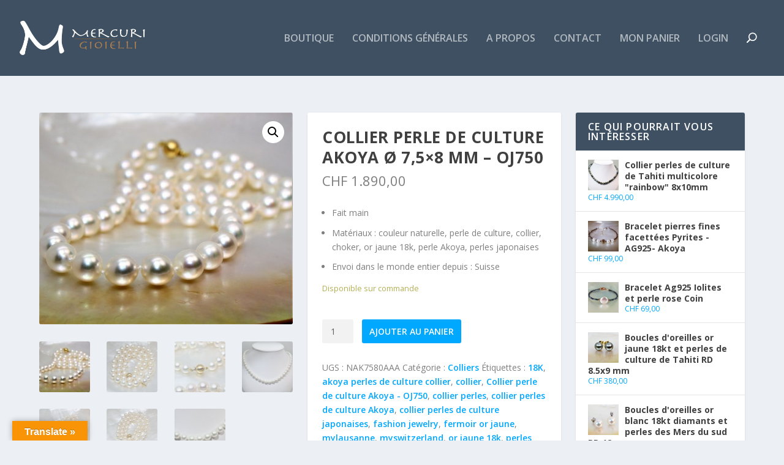

--- FILE ---
content_type: text/html; charset=UTF-8
request_url: https://mercurigioielli.ch/produit/collier-perle-de-culture-akoya-o-75x8-mm-oj750/
body_size: 22395
content:
<!DOCTYPE html>
<!--[if IE 6]>
<html id="ie6" lang="fr-FR">
<![endif]-->
<!--[if IE 7]>
<html id="ie7" lang="fr-FR">
<![endif]-->
<!--[if IE 8]>
<html id="ie8" lang="fr-FR">
<![endif]-->
<!--[if !(IE 6) | !(IE 7) | !(IE 8)  ]><!-->
<html lang="fr-FR">
<!--<![endif]-->
<head>
	<meta charset="UTF-8" />
			
	<meta http-equiv="X-UA-Compatible" content="IE=edge">
	<link rel="pingback" href="https://mercurigioielli.ch/xmlrpc.php" />

		<!--[if lt IE 9]>
	<script src="https://mercurigioielli.ch/wp-content/themes/mercurigioielli/scripts/ext/html5.js" type="text/javascript"></script>
	<![endif]-->

	<script type="text/javascript">
		document.documentElement.className = 'js';
	</script>

	<title>Collier perle de culture Akoya Ø 7,5&#215;8 mm &#8211; OJ750 | Mercuri Gioielli</title>
<script type='text/javascript'>SG_POPUPS_QUEUE = [];SG_POPUP_DATA = [];SG_APP_POPUP_URL = 'https://mercurigioielli.ch/wp-content/plugins/popup-builder-platinum';SG_POPUP_VERSION='2.34_4'</script><meta name='robots' content='max-image-preview:large' />
<script type="text/javascript">
			let jqueryParams=[],jQuery=function(r){return jqueryParams=[...jqueryParams,r],jQuery},$=function(r){return jqueryParams=[...jqueryParams,r],$};window.jQuery=jQuery,window.$=jQuery;let customHeadScripts=!1;jQuery.fn=jQuery.prototype={},$.fn=jQuery.prototype={},jQuery.noConflict=function(r){if(window.jQuery)return jQuery=window.jQuery,$=window.jQuery,customHeadScripts=!0,jQuery.noConflict},jQuery.ready=function(r){jqueryParams=[...jqueryParams,r]},$.ready=function(r){jqueryParams=[...jqueryParams,r]},jQuery.load=function(r){jqueryParams=[...jqueryParams,r]},$.load=function(r){jqueryParams=[...jqueryParams,r]},jQuery.fn.ready=function(r){jqueryParams=[...jqueryParams,r]},$.fn.ready=function(r){jqueryParams=[...jqueryParams,r]};</script><link rel='dns-prefetch' href='//translate.google.com' />
<link rel='dns-prefetch' href='//fonts.googleapis.com' />
<link rel="alternate" type="application/rss+xml" title="Mercuri Gioielli &raquo; Flux" href="https://mercurigioielli.ch/feed/" />
<link rel="alternate" type="application/rss+xml" title="Mercuri Gioielli &raquo; Flux des commentaires" href="https://mercurigioielli.ch/comments/feed/" />
<link rel="alternate" type="application/rss+xml" title="Mercuri Gioielli &raquo; Collier perle de culture Akoya Ø 7,5&#215;8 mm &#8211; OJ750 Flux des commentaires" href="https://mercurigioielli.ch/produit/collier-perle-de-culture-akoya-o-75x8-mm-oj750/feed/" />
<meta content="Extra v.4.23.0" name="generator"/><link rel='stylesheet' id='wp-block-library-css' href='https://mercurigioielli.ch/wp-includes/css/dist/block-library/style.min.css?ver=6.2.8' type='text/css' media='all' />
<style id='wp-block-library-theme-inline-css' type='text/css'>
.wp-block-audio figcaption{color:#555;font-size:13px;text-align:center}.is-dark-theme .wp-block-audio figcaption{color:hsla(0,0%,100%,.65)}.wp-block-audio{margin:0 0 1em}.wp-block-code{border:1px solid #ccc;border-radius:4px;font-family:Menlo,Consolas,monaco,monospace;padding:.8em 1em}.wp-block-embed figcaption{color:#555;font-size:13px;text-align:center}.is-dark-theme .wp-block-embed figcaption{color:hsla(0,0%,100%,.65)}.wp-block-embed{margin:0 0 1em}.blocks-gallery-caption{color:#555;font-size:13px;text-align:center}.is-dark-theme .blocks-gallery-caption{color:hsla(0,0%,100%,.65)}.wp-block-image figcaption{color:#555;font-size:13px;text-align:center}.is-dark-theme .wp-block-image figcaption{color:hsla(0,0%,100%,.65)}.wp-block-image{margin:0 0 1em}.wp-block-pullquote{border-bottom:4px solid;border-top:4px solid;color:currentColor;margin-bottom:1.75em}.wp-block-pullquote cite,.wp-block-pullquote footer,.wp-block-pullquote__citation{color:currentColor;font-size:.8125em;font-style:normal;text-transform:uppercase}.wp-block-quote{border-left:.25em solid;margin:0 0 1.75em;padding-left:1em}.wp-block-quote cite,.wp-block-quote footer{color:currentColor;font-size:.8125em;font-style:normal;position:relative}.wp-block-quote.has-text-align-right{border-left:none;border-right:.25em solid;padding-left:0;padding-right:1em}.wp-block-quote.has-text-align-center{border:none;padding-left:0}.wp-block-quote.is-large,.wp-block-quote.is-style-large,.wp-block-quote.is-style-plain{border:none}.wp-block-search .wp-block-search__label{font-weight:700}.wp-block-search__button{border:1px solid #ccc;padding:.375em .625em}:where(.wp-block-group.has-background){padding:1.25em 2.375em}.wp-block-separator.has-css-opacity{opacity:.4}.wp-block-separator{border:none;border-bottom:2px solid;margin-left:auto;margin-right:auto}.wp-block-separator.has-alpha-channel-opacity{opacity:1}.wp-block-separator:not(.is-style-wide):not(.is-style-dots){width:100px}.wp-block-separator.has-background:not(.is-style-dots){border-bottom:none;height:1px}.wp-block-separator.has-background:not(.is-style-wide):not(.is-style-dots){height:2px}.wp-block-table{margin:0 0 1em}.wp-block-table td,.wp-block-table th{word-break:normal}.wp-block-table figcaption{color:#555;font-size:13px;text-align:center}.is-dark-theme .wp-block-table figcaption{color:hsla(0,0%,100%,.65)}.wp-block-video figcaption{color:#555;font-size:13px;text-align:center}.is-dark-theme .wp-block-video figcaption{color:hsla(0,0%,100%,.65)}.wp-block-video{margin:0 0 1em}.wp-block-template-part.has-background{margin-bottom:0;margin-top:0;padding:1.25em 2.375em}
</style>
<style id='global-styles-inline-css' type='text/css'>
body{--wp--preset--color--black: #000000;--wp--preset--color--cyan-bluish-gray: #abb8c3;--wp--preset--color--white: #ffffff;--wp--preset--color--pale-pink: #f78da7;--wp--preset--color--vivid-red: #cf2e2e;--wp--preset--color--luminous-vivid-orange: #ff6900;--wp--preset--color--luminous-vivid-amber: #fcb900;--wp--preset--color--light-green-cyan: #7bdcb5;--wp--preset--color--vivid-green-cyan: #00d084;--wp--preset--color--pale-cyan-blue: #8ed1fc;--wp--preset--color--vivid-cyan-blue: #0693e3;--wp--preset--color--vivid-purple: #9b51e0;--wp--preset--gradient--vivid-cyan-blue-to-vivid-purple: linear-gradient(135deg,rgba(6,147,227,1) 0%,rgb(155,81,224) 100%);--wp--preset--gradient--light-green-cyan-to-vivid-green-cyan: linear-gradient(135deg,rgb(122,220,180) 0%,rgb(0,208,130) 100%);--wp--preset--gradient--luminous-vivid-amber-to-luminous-vivid-orange: linear-gradient(135deg,rgba(252,185,0,1) 0%,rgba(255,105,0,1) 100%);--wp--preset--gradient--luminous-vivid-orange-to-vivid-red: linear-gradient(135deg,rgba(255,105,0,1) 0%,rgb(207,46,46) 100%);--wp--preset--gradient--very-light-gray-to-cyan-bluish-gray: linear-gradient(135deg,rgb(238,238,238) 0%,rgb(169,184,195) 100%);--wp--preset--gradient--cool-to-warm-spectrum: linear-gradient(135deg,rgb(74,234,220) 0%,rgb(151,120,209) 20%,rgb(207,42,186) 40%,rgb(238,44,130) 60%,rgb(251,105,98) 80%,rgb(254,248,76) 100%);--wp--preset--gradient--blush-light-purple: linear-gradient(135deg,rgb(255,206,236) 0%,rgb(152,150,240) 100%);--wp--preset--gradient--blush-bordeaux: linear-gradient(135deg,rgb(254,205,165) 0%,rgb(254,45,45) 50%,rgb(107,0,62) 100%);--wp--preset--gradient--luminous-dusk: linear-gradient(135deg,rgb(255,203,112) 0%,rgb(199,81,192) 50%,rgb(65,88,208) 100%);--wp--preset--gradient--pale-ocean: linear-gradient(135deg,rgb(255,245,203) 0%,rgb(182,227,212) 50%,rgb(51,167,181) 100%);--wp--preset--gradient--electric-grass: linear-gradient(135deg,rgb(202,248,128) 0%,rgb(113,206,126) 100%);--wp--preset--gradient--midnight: linear-gradient(135deg,rgb(2,3,129) 0%,rgb(40,116,252) 100%);--wp--preset--duotone--dark-grayscale: url('#wp-duotone-dark-grayscale');--wp--preset--duotone--grayscale: url('#wp-duotone-grayscale');--wp--preset--duotone--purple-yellow: url('#wp-duotone-purple-yellow');--wp--preset--duotone--blue-red: url('#wp-duotone-blue-red');--wp--preset--duotone--midnight: url('#wp-duotone-midnight');--wp--preset--duotone--magenta-yellow: url('#wp-duotone-magenta-yellow');--wp--preset--duotone--purple-green: url('#wp-duotone-purple-green');--wp--preset--duotone--blue-orange: url('#wp-duotone-blue-orange');--wp--preset--font-size--small: 13px;--wp--preset--font-size--medium: 20px;--wp--preset--font-size--large: 36px;--wp--preset--font-size--x-large: 42px;--wp--preset--spacing--20: 0.44rem;--wp--preset--spacing--30: 0.67rem;--wp--preset--spacing--40: 1rem;--wp--preset--spacing--50: 1.5rem;--wp--preset--spacing--60: 2.25rem;--wp--preset--spacing--70: 3.38rem;--wp--preset--spacing--80: 5.06rem;--wp--preset--shadow--natural: 6px 6px 9px rgba(0, 0, 0, 0.2);--wp--preset--shadow--deep: 12px 12px 50px rgba(0, 0, 0, 0.4);--wp--preset--shadow--sharp: 6px 6px 0px rgba(0, 0, 0, 0.2);--wp--preset--shadow--outlined: 6px 6px 0px -3px rgba(255, 255, 255, 1), 6px 6px rgba(0, 0, 0, 1);--wp--preset--shadow--crisp: 6px 6px 0px rgba(0, 0, 0, 1);}body { margin: 0;--wp--style--global--content-size: 856px;--wp--style--global--wide-size: 1280px; }.wp-site-blocks > .alignleft { float: left; margin-right: 2em; }.wp-site-blocks > .alignright { float: right; margin-left: 2em; }.wp-site-blocks > .aligncenter { justify-content: center; margin-left: auto; margin-right: auto; }:where(.is-layout-flex){gap: 0.5em;}body .is-layout-flow > .alignleft{float: left;margin-inline-start: 0;margin-inline-end: 2em;}body .is-layout-flow > .alignright{float: right;margin-inline-start: 2em;margin-inline-end: 0;}body .is-layout-flow > .aligncenter{margin-left: auto !important;margin-right: auto !important;}body .is-layout-constrained > .alignleft{float: left;margin-inline-start: 0;margin-inline-end: 2em;}body .is-layout-constrained > .alignright{float: right;margin-inline-start: 2em;margin-inline-end: 0;}body .is-layout-constrained > .aligncenter{margin-left: auto !important;margin-right: auto !important;}body .is-layout-constrained > :where(:not(.alignleft):not(.alignright):not(.alignfull)){max-width: var(--wp--style--global--content-size);margin-left: auto !important;margin-right: auto !important;}body .is-layout-constrained > .alignwide{max-width: var(--wp--style--global--wide-size);}body .is-layout-flex{display: flex;}body .is-layout-flex{flex-wrap: wrap;align-items: center;}body .is-layout-flex > *{margin: 0;}body{padding-top: 0px;padding-right: 0px;padding-bottom: 0px;padding-left: 0px;}a:where(:not(.wp-element-button)){text-decoration: underline;}.wp-element-button, .wp-block-button__link{background-color: #32373c;border-width: 0;color: #fff;font-family: inherit;font-size: inherit;line-height: inherit;padding: calc(0.667em + 2px) calc(1.333em + 2px);text-decoration: none;}.has-black-color{color: var(--wp--preset--color--black) !important;}.has-cyan-bluish-gray-color{color: var(--wp--preset--color--cyan-bluish-gray) !important;}.has-white-color{color: var(--wp--preset--color--white) !important;}.has-pale-pink-color{color: var(--wp--preset--color--pale-pink) !important;}.has-vivid-red-color{color: var(--wp--preset--color--vivid-red) !important;}.has-luminous-vivid-orange-color{color: var(--wp--preset--color--luminous-vivid-orange) !important;}.has-luminous-vivid-amber-color{color: var(--wp--preset--color--luminous-vivid-amber) !important;}.has-light-green-cyan-color{color: var(--wp--preset--color--light-green-cyan) !important;}.has-vivid-green-cyan-color{color: var(--wp--preset--color--vivid-green-cyan) !important;}.has-pale-cyan-blue-color{color: var(--wp--preset--color--pale-cyan-blue) !important;}.has-vivid-cyan-blue-color{color: var(--wp--preset--color--vivid-cyan-blue) !important;}.has-vivid-purple-color{color: var(--wp--preset--color--vivid-purple) !important;}.has-black-background-color{background-color: var(--wp--preset--color--black) !important;}.has-cyan-bluish-gray-background-color{background-color: var(--wp--preset--color--cyan-bluish-gray) !important;}.has-white-background-color{background-color: var(--wp--preset--color--white) !important;}.has-pale-pink-background-color{background-color: var(--wp--preset--color--pale-pink) !important;}.has-vivid-red-background-color{background-color: var(--wp--preset--color--vivid-red) !important;}.has-luminous-vivid-orange-background-color{background-color: var(--wp--preset--color--luminous-vivid-orange) !important;}.has-luminous-vivid-amber-background-color{background-color: var(--wp--preset--color--luminous-vivid-amber) !important;}.has-light-green-cyan-background-color{background-color: var(--wp--preset--color--light-green-cyan) !important;}.has-vivid-green-cyan-background-color{background-color: var(--wp--preset--color--vivid-green-cyan) !important;}.has-pale-cyan-blue-background-color{background-color: var(--wp--preset--color--pale-cyan-blue) !important;}.has-vivid-cyan-blue-background-color{background-color: var(--wp--preset--color--vivid-cyan-blue) !important;}.has-vivid-purple-background-color{background-color: var(--wp--preset--color--vivid-purple) !important;}.has-black-border-color{border-color: var(--wp--preset--color--black) !important;}.has-cyan-bluish-gray-border-color{border-color: var(--wp--preset--color--cyan-bluish-gray) !important;}.has-white-border-color{border-color: var(--wp--preset--color--white) !important;}.has-pale-pink-border-color{border-color: var(--wp--preset--color--pale-pink) !important;}.has-vivid-red-border-color{border-color: var(--wp--preset--color--vivid-red) !important;}.has-luminous-vivid-orange-border-color{border-color: var(--wp--preset--color--luminous-vivid-orange) !important;}.has-luminous-vivid-amber-border-color{border-color: var(--wp--preset--color--luminous-vivid-amber) !important;}.has-light-green-cyan-border-color{border-color: var(--wp--preset--color--light-green-cyan) !important;}.has-vivid-green-cyan-border-color{border-color: var(--wp--preset--color--vivid-green-cyan) !important;}.has-pale-cyan-blue-border-color{border-color: var(--wp--preset--color--pale-cyan-blue) !important;}.has-vivid-cyan-blue-border-color{border-color: var(--wp--preset--color--vivid-cyan-blue) !important;}.has-vivid-purple-border-color{border-color: var(--wp--preset--color--vivid-purple) !important;}.has-vivid-cyan-blue-to-vivid-purple-gradient-background{background: var(--wp--preset--gradient--vivid-cyan-blue-to-vivid-purple) !important;}.has-light-green-cyan-to-vivid-green-cyan-gradient-background{background: var(--wp--preset--gradient--light-green-cyan-to-vivid-green-cyan) !important;}.has-luminous-vivid-amber-to-luminous-vivid-orange-gradient-background{background: var(--wp--preset--gradient--luminous-vivid-amber-to-luminous-vivid-orange) !important;}.has-luminous-vivid-orange-to-vivid-red-gradient-background{background: var(--wp--preset--gradient--luminous-vivid-orange-to-vivid-red) !important;}.has-very-light-gray-to-cyan-bluish-gray-gradient-background{background: var(--wp--preset--gradient--very-light-gray-to-cyan-bluish-gray) !important;}.has-cool-to-warm-spectrum-gradient-background{background: var(--wp--preset--gradient--cool-to-warm-spectrum) !important;}.has-blush-light-purple-gradient-background{background: var(--wp--preset--gradient--blush-light-purple) !important;}.has-blush-bordeaux-gradient-background{background: var(--wp--preset--gradient--blush-bordeaux) !important;}.has-luminous-dusk-gradient-background{background: var(--wp--preset--gradient--luminous-dusk) !important;}.has-pale-ocean-gradient-background{background: var(--wp--preset--gradient--pale-ocean) !important;}.has-electric-grass-gradient-background{background: var(--wp--preset--gradient--electric-grass) !important;}.has-midnight-gradient-background{background: var(--wp--preset--gradient--midnight) !important;}.has-small-font-size{font-size: var(--wp--preset--font-size--small) !important;}.has-medium-font-size{font-size: var(--wp--preset--font-size--medium) !important;}.has-large-font-size{font-size: var(--wp--preset--font-size--large) !important;}.has-x-large-font-size{font-size: var(--wp--preset--font-size--x-large) !important;}
.wp-block-navigation a:where(:not(.wp-element-button)){color: inherit;}
:where(.wp-block-columns.is-layout-flex){gap: 2em;}
.wp-block-pullquote{font-size: 1.5em;line-height: 1.6;}
</style>
<link rel='stylesheet' id='google-language-translator-css' href='https://mercurigioielli.ch/wp-content/plugins/google-language-translator/css/style.css?ver=6.0.19' type='text/css' media='' />
<link rel='stylesheet' id='glt-toolbar-styles-css' href='https://mercurigioielli.ch/wp-content/plugins/google-language-translator/css/toolbar.css?ver=6.0.19' type='text/css' media='' />
<link rel='stylesheet' id='photoswipe-css' href='https://mercurigioielli.ch/wp-content/plugins/woocommerce/assets/css/photoswipe/photoswipe.min.css?ver=8.2.4' type='text/css' media='all' />
<link rel='stylesheet' id='photoswipe-default-skin-css' href='https://mercurigioielli.ch/wp-content/plugins/woocommerce/assets/css/photoswipe/default-skin/default-skin.min.css?ver=8.2.4' type='text/css' media='all' />
<link rel='stylesheet' id='woocommerce-layout-css' href='https://mercurigioielli.ch/wp-content/plugins/woocommerce/assets/css/woocommerce-layout.css?ver=8.2.4' type='text/css' media='all' />
<link rel='stylesheet' id='woocommerce-smallscreen-css' href='https://mercurigioielli.ch/wp-content/plugins/woocommerce/assets/css/woocommerce-smallscreen.css?ver=8.2.4' type='text/css' media='only screen and (max-width: 768px)' />
<link rel='stylesheet' id='woocommerce-general-css' href='https://mercurigioielli.ch/wp-content/plugins/woocommerce/assets/css/woocommerce.css?ver=8.2.4' type='text/css' media='all' />
<style id='woocommerce-inline-inline-css' type='text/css'>
.woocommerce form .form-row .required { visibility: visible; }
</style>
<link rel='stylesheet' id='extra-fonts-css' href='https://fonts.googleapis.com/css?family=Open+Sans:300italic,400italic,600italic,700italic,800italic,400,300,600,700,800&#038;subset=latin,latin-ext' type='text/css' media='all' />
<link rel='stylesheet' id='extra-style-css' href='https://mercurigioielli.ch/wp-content/themes/mercurigioielli/style.min.css?ver=4.23.0' type='text/css' media='all' />
<style id='extra-dynamic-critical-inline-css' type='text/css'>
@font-face{font-family:ETmodules;font-display:block;src:url(//mercurigioielli.ch/wp-content/themes/mercurigioielli/core/admin/fonts/modules/base/modules.eot);src:url(//mercurigioielli.ch/wp-content/themes/mercurigioielli/core/admin/fonts/modules/base/modules.eot?#iefix) format("embedded-opentype"),url(//mercurigioielli.ch/wp-content/themes/mercurigioielli/core/admin/fonts/modules/base/modules.woff) format("woff"),url(//mercurigioielli.ch/wp-content/themes/mercurigioielli/core/admin/fonts/modules/base/modules.ttf) format("truetype"),url(//mercurigioielli.ch/wp-content/themes/mercurigioielli/core/admin/fonts/modules/base/modules.svg#ETmodules) format("svg");font-weight:400;font-style:normal}
.et_audio_content,.et_link_content,.et_quote_content{background-color:#2ea3f2}.et_pb_post .et-pb-controllers a{margin-bottom:10px}.format-gallery .et-pb-controllers{bottom:0}.et_pb_blog_grid .et_audio_content{margin-bottom:19px}.et_pb_row .et_pb_blog_grid .et_pb_post .et_pb_slide{min-height:180px}.et_audio_content .wp-block-audio{margin:0;padding:0}.et_audio_content h2{line-height:44px}.et_pb_column_1_2 .et_audio_content h2,.et_pb_column_1_3 .et_audio_content h2,.et_pb_column_1_4 .et_audio_content h2,.et_pb_column_1_5 .et_audio_content h2,.et_pb_column_1_6 .et_audio_content h2,.et_pb_column_2_5 .et_audio_content h2,.et_pb_column_3_5 .et_audio_content h2,.et_pb_column_3_8 .et_audio_content h2{margin-bottom:9px;margin-top:0}.et_pb_column_1_2 .et_audio_content,.et_pb_column_3_5 .et_audio_content{padding:35px 40px}.et_pb_column_1_2 .et_audio_content h2,.et_pb_column_3_5 .et_audio_content h2{line-height:32px}.et_pb_column_1_3 .et_audio_content,.et_pb_column_1_4 .et_audio_content,.et_pb_column_1_5 .et_audio_content,.et_pb_column_1_6 .et_audio_content,.et_pb_column_2_5 .et_audio_content,.et_pb_column_3_8 .et_audio_content{padding:35px 20px}.et_pb_column_1_3 .et_audio_content h2,.et_pb_column_1_4 .et_audio_content h2,.et_pb_column_1_5 .et_audio_content h2,.et_pb_column_1_6 .et_audio_content h2,.et_pb_column_2_5 .et_audio_content h2,.et_pb_column_3_8 .et_audio_content h2{font-size:18px;line-height:26px}article.et_pb_has_overlay .et_pb_blog_image_container{position:relative}.et_pb_post>.et_main_video_container{position:relative;margin-bottom:30px}.et_pb_post .et_pb_video_overlay .et_pb_video_play{color:#fff}.et_pb_post .et_pb_video_overlay_hover:hover{background:rgba(0,0,0,.6)}.et_audio_content,.et_link_content,.et_quote_content{text-align:center;word-wrap:break-word;position:relative;padding:50px 60px}.et_audio_content h2,.et_link_content a.et_link_main_url,.et_link_content h2,.et_quote_content blockquote cite,.et_quote_content blockquote p{color:#fff!important}.et_quote_main_link{position:absolute;text-indent:-9999px;width:100%;height:100%;display:block;top:0;left:0}.et_quote_content blockquote{padding:0;margin:0;border:none}.et_audio_content h2,.et_link_content h2,.et_quote_content blockquote p{margin-top:0}.et_audio_content h2{margin-bottom:20px}.et_audio_content h2,.et_link_content h2,.et_quote_content blockquote p{line-height:44px}.et_link_content a.et_link_main_url,.et_quote_content blockquote cite{font-size:18px;font-weight:200}.et_quote_content blockquote cite{font-style:normal}.et_pb_column_2_3 .et_quote_content{padding:50px 42px 45px}.et_pb_column_2_3 .et_audio_content,.et_pb_column_2_3 .et_link_content{padding:40px 40px 45px}.et_pb_column_1_2 .et_audio_content,.et_pb_column_1_2 .et_link_content,.et_pb_column_1_2 .et_quote_content,.et_pb_column_3_5 .et_audio_content,.et_pb_column_3_5 .et_link_content,.et_pb_column_3_5 .et_quote_content{padding:35px 40px}.et_pb_column_1_2 .et_quote_content blockquote p,.et_pb_column_3_5 .et_quote_content blockquote p{font-size:26px;line-height:32px}.et_pb_column_1_2 .et_audio_content h2,.et_pb_column_1_2 .et_link_content h2,.et_pb_column_3_5 .et_audio_content h2,.et_pb_column_3_5 .et_link_content h2{line-height:32px}.et_pb_column_1_2 .et_link_content a.et_link_main_url,.et_pb_column_1_2 .et_quote_content blockquote cite,.et_pb_column_3_5 .et_link_content a.et_link_main_url,.et_pb_column_3_5 .et_quote_content blockquote cite{font-size:14px}.et_pb_column_1_3 .et_quote_content,.et_pb_column_1_4 .et_quote_content,.et_pb_column_1_5 .et_quote_content,.et_pb_column_1_6 .et_quote_content,.et_pb_column_2_5 .et_quote_content,.et_pb_column_3_8 .et_quote_content{padding:35px 30px 32px}.et_pb_column_1_3 .et_audio_content,.et_pb_column_1_3 .et_link_content,.et_pb_column_1_4 .et_audio_content,.et_pb_column_1_4 .et_link_content,.et_pb_column_1_5 .et_audio_content,.et_pb_column_1_5 .et_link_content,.et_pb_column_1_6 .et_audio_content,.et_pb_column_1_6 .et_link_content,.et_pb_column_2_5 .et_audio_content,.et_pb_column_2_5 .et_link_content,.et_pb_column_3_8 .et_audio_content,.et_pb_column_3_8 .et_link_content{padding:35px 20px}.et_pb_column_1_3 .et_audio_content h2,.et_pb_column_1_3 .et_link_content h2,.et_pb_column_1_3 .et_quote_content blockquote p,.et_pb_column_1_4 .et_audio_content h2,.et_pb_column_1_4 .et_link_content h2,.et_pb_column_1_4 .et_quote_content blockquote p,.et_pb_column_1_5 .et_audio_content h2,.et_pb_column_1_5 .et_link_content h2,.et_pb_column_1_5 .et_quote_content blockquote p,.et_pb_column_1_6 .et_audio_content h2,.et_pb_column_1_6 .et_link_content h2,.et_pb_column_1_6 .et_quote_content blockquote p,.et_pb_column_2_5 .et_audio_content h2,.et_pb_column_2_5 .et_link_content h2,.et_pb_column_2_5 .et_quote_content blockquote p,.et_pb_column_3_8 .et_audio_content h2,.et_pb_column_3_8 .et_link_content h2,.et_pb_column_3_8 .et_quote_content blockquote p{font-size:18px;line-height:26px}.et_pb_column_1_3 .et_link_content a.et_link_main_url,.et_pb_column_1_3 .et_quote_content blockquote cite,.et_pb_column_1_4 .et_link_content a.et_link_main_url,.et_pb_column_1_4 .et_quote_content blockquote cite,.et_pb_column_1_5 .et_link_content a.et_link_main_url,.et_pb_column_1_5 .et_quote_content blockquote cite,.et_pb_column_1_6 .et_link_content a.et_link_main_url,.et_pb_column_1_6 .et_quote_content blockquote cite,.et_pb_column_2_5 .et_link_content a.et_link_main_url,.et_pb_column_2_5 .et_quote_content blockquote cite,.et_pb_column_3_8 .et_link_content a.et_link_main_url,.et_pb_column_3_8 .et_quote_content blockquote cite{font-size:14px}.et_pb_post .et_pb_gallery_post_type .et_pb_slide{min-height:500px;background-size:cover!important;background-position:top}.format-gallery .et_pb_slider.gallery-not-found .et_pb_slide{box-shadow:inset 0 0 10px rgba(0,0,0,.1)}.format-gallery .et_pb_slider:hover .et-pb-arrow-prev{left:0}.format-gallery .et_pb_slider:hover .et-pb-arrow-next{right:0}.et_pb_post>.et_pb_slider{margin-bottom:30px}.et_pb_column_3_4 .et_pb_post .et_pb_slide{min-height:442px}.et_pb_column_2_3 .et_pb_post .et_pb_slide{min-height:390px}.et_pb_column_1_2 .et_pb_post .et_pb_slide,.et_pb_column_3_5 .et_pb_post .et_pb_slide{min-height:284px}.et_pb_column_1_3 .et_pb_post .et_pb_slide,.et_pb_column_2_5 .et_pb_post .et_pb_slide,.et_pb_column_3_8 .et_pb_post .et_pb_slide{min-height:180px}.et_pb_column_1_4 .et_pb_post .et_pb_slide,.et_pb_column_1_5 .et_pb_post .et_pb_slide,.et_pb_column_1_6 .et_pb_post .et_pb_slide{min-height:125px}.et_pb_portfolio.et_pb_section_parallax .pagination,.et_pb_portfolio.et_pb_section_video .pagination,.et_pb_portfolio_grid.et_pb_section_parallax .pagination,.et_pb_portfolio_grid.et_pb_section_video .pagination{position:relative}.et_pb_bg_layout_light .et_pb_post .post-meta,.et_pb_bg_layout_light .et_pb_post .post-meta a,.et_pb_bg_layout_light .et_pb_post p{color:#666}.et_pb_bg_layout_dark .et_pb_post .post-meta,.et_pb_bg_layout_dark .et_pb_post .post-meta a,.et_pb_bg_layout_dark .et_pb_post p{color:inherit}.et_pb_text_color_dark .et_audio_content h2,.et_pb_text_color_dark .et_link_content a.et_link_main_url,.et_pb_text_color_dark .et_link_content h2,.et_pb_text_color_dark .et_quote_content blockquote cite,.et_pb_text_color_dark .et_quote_content blockquote p{color:#666!important}.et_pb_text_color_dark.et_audio_content h2,.et_pb_text_color_dark.et_link_content a.et_link_main_url,.et_pb_text_color_dark.et_link_content h2,.et_pb_text_color_dark.et_quote_content blockquote cite,.et_pb_text_color_dark.et_quote_content blockquote p{color:#bbb!important}.et_pb_text_color_dark.et_audio_content,.et_pb_text_color_dark.et_link_content,.et_pb_text_color_dark.et_quote_content{background-color:#e8e8e8}@media (min-width:981px) and (max-width:1100px){.et_quote_content{padding:50px 70px 45px}.et_pb_column_2_3 .et_quote_content{padding:50px 50px 45px}.et_pb_column_1_2 .et_quote_content,.et_pb_column_3_5 .et_quote_content{padding:35px 47px 30px}.et_pb_column_1_3 .et_quote_content,.et_pb_column_1_4 .et_quote_content,.et_pb_column_1_5 .et_quote_content,.et_pb_column_1_6 .et_quote_content,.et_pb_column_2_5 .et_quote_content,.et_pb_column_3_8 .et_quote_content{padding:35px 25px 32px}.et_pb_column_4_4 .et_pb_post .et_pb_slide{min-height:534px}.et_pb_column_3_4 .et_pb_post .et_pb_slide{min-height:392px}.et_pb_column_2_3 .et_pb_post .et_pb_slide{min-height:345px}.et_pb_column_1_2 .et_pb_post .et_pb_slide,.et_pb_column_3_5 .et_pb_post .et_pb_slide{min-height:250px}.et_pb_column_1_3 .et_pb_post .et_pb_slide,.et_pb_column_2_5 .et_pb_post .et_pb_slide,.et_pb_column_3_8 .et_pb_post .et_pb_slide{min-height:155px}.et_pb_column_1_4 .et_pb_post .et_pb_slide,.et_pb_column_1_5 .et_pb_post .et_pb_slide,.et_pb_column_1_6 .et_pb_post .et_pb_slide{min-height:108px}}@media (max-width:980px){.et_pb_bg_layout_dark_tablet .et_audio_content h2{color:#fff!important}.et_pb_text_color_dark_tablet.et_audio_content h2{color:#bbb!important}.et_pb_text_color_dark_tablet.et_audio_content{background-color:#e8e8e8}.et_pb_bg_layout_dark_tablet .et_audio_content h2,.et_pb_bg_layout_dark_tablet .et_link_content a.et_link_main_url,.et_pb_bg_layout_dark_tablet .et_link_content h2,.et_pb_bg_layout_dark_tablet .et_quote_content blockquote cite,.et_pb_bg_layout_dark_tablet .et_quote_content blockquote p{color:#fff!important}.et_pb_text_color_dark_tablet .et_audio_content h2,.et_pb_text_color_dark_tablet .et_link_content a.et_link_main_url,.et_pb_text_color_dark_tablet .et_link_content h2,.et_pb_text_color_dark_tablet .et_quote_content blockquote cite,.et_pb_text_color_dark_tablet .et_quote_content blockquote p{color:#666!important}.et_pb_text_color_dark_tablet.et_audio_content h2,.et_pb_text_color_dark_tablet.et_link_content a.et_link_main_url,.et_pb_text_color_dark_tablet.et_link_content h2,.et_pb_text_color_dark_tablet.et_quote_content blockquote cite,.et_pb_text_color_dark_tablet.et_quote_content blockquote p{color:#bbb!important}.et_pb_text_color_dark_tablet.et_audio_content,.et_pb_text_color_dark_tablet.et_link_content,.et_pb_text_color_dark_tablet.et_quote_content{background-color:#e8e8e8}}@media (min-width:768px) and (max-width:980px){.et_audio_content h2{font-size:26px!important;line-height:44px!important;margin-bottom:24px!important}.et_pb_post>.et_pb_gallery_post_type>.et_pb_slides>.et_pb_slide{min-height:384px!important}.et_quote_content{padding:50px 43px 45px!important}.et_quote_content blockquote p{font-size:26px!important;line-height:44px!important}.et_quote_content blockquote cite{font-size:18px!important}.et_link_content{padding:40px 40px 45px}.et_link_content h2{font-size:26px!important;line-height:44px!important}.et_link_content a.et_link_main_url{font-size:18px!important}}@media (max-width:767px){.et_audio_content h2,.et_link_content h2,.et_quote_content,.et_quote_content blockquote p{font-size:20px!important;line-height:26px!important}.et_audio_content,.et_link_content{padding:35px 20px!important}.et_audio_content h2{margin-bottom:9px!important}.et_pb_bg_layout_dark_phone .et_audio_content h2{color:#fff!important}.et_pb_text_color_dark_phone.et_audio_content{background-color:#e8e8e8}.et_link_content a.et_link_main_url,.et_quote_content blockquote cite{font-size:14px!important}.format-gallery .et-pb-controllers{height:auto}.et_pb_post>.et_pb_gallery_post_type>.et_pb_slides>.et_pb_slide{min-height:222px!important}.et_pb_bg_layout_dark_phone .et_audio_content h2,.et_pb_bg_layout_dark_phone .et_link_content a.et_link_main_url,.et_pb_bg_layout_dark_phone .et_link_content h2,.et_pb_bg_layout_dark_phone .et_quote_content blockquote cite,.et_pb_bg_layout_dark_phone .et_quote_content blockquote p{color:#fff!important}.et_pb_text_color_dark_phone .et_audio_content h2,.et_pb_text_color_dark_phone .et_link_content a.et_link_main_url,.et_pb_text_color_dark_phone .et_link_content h2,.et_pb_text_color_dark_phone .et_quote_content blockquote cite,.et_pb_text_color_dark_phone .et_quote_content blockquote p{color:#666!important}.et_pb_text_color_dark_phone.et_audio_content h2,.et_pb_text_color_dark_phone.et_link_content a.et_link_main_url,.et_pb_text_color_dark_phone.et_link_content h2,.et_pb_text_color_dark_phone.et_quote_content blockquote cite,.et_pb_text_color_dark_phone.et_quote_content blockquote p{color:#bbb!important}.et_pb_text_color_dark_phone.et_audio_content,.et_pb_text_color_dark_phone.et_link_content,.et_pb_text_color_dark_phone.et_quote_content{background-color:#e8e8e8}}@media (max-width:479px){.et_pb_column_1_2 .et_pb_carousel_item .et_pb_video_play,.et_pb_column_1_3 .et_pb_carousel_item .et_pb_video_play,.et_pb_column_2_3 .et_pb_carousel_item .et_pb_video_play,.et_pb_column_2_5 .et_pb_carousel_item .et_pb_video_play,.et_pb_column_3_5 .et_pb_carousel_item .et_pb_video_play,.et_pb_column_3_8 .et_pb_carousel_item .et_pb_video_play{font-size:1.5rem;line-height:1.5rem;margin-left:-.75rem;margin-top:-.75rem}.et_audio_content,.et_quote_content{padding:35px 20px!important}.et_pb_post>.et_pb_gallery_post_type>.et_pb_slides>.et_pb_slide{min-height:156px!important}}.et_full_width_page .et_gallery_item{float:left;width:20.875%;margin:0 5.5% 5.5% 0}.et_full_width_page .et_gallery_item:nth-child(3n){margin-right:5.5%}.et_full_width_page .et_gallery_item:nth-child(3n+1){clear:none}.et_full_width_page .et_gallery_item:nth-child(4n){margin-right:0}.et_full_width_page .et_gallery_item:nth-child(4n+1){clear:both}
.et_pb_slider{position:relative;overflow:hidden}.et_pb_slide{padding:0 6%;background-size:cover;background-position:50%;background-repeat:no-repeat}.et_pb_slider .et_pb_slide{display:none;float:left;margin-right:-100%;position:relative;width:100%;text-align:center;list-style:none!important;background-position:50%;background-size:100%;background-size:cover}.et_pb_slider .et_pb_slide:first-child{display:list-item}.et-pb-controllers{position:absolute;bottom:20px;left:0;width:100%;text-align:center;z-index:10}.et-pb-controllers a{display:inline-block;background-color:hsla(0,0%,100%,.5);text-indent:-9999px;border-radius:7px;width:7px;height:7px;margin-right:10px;padding:0;opacity:.5}.et-pb-controllers .et-pb-active-control{opacity:1}.et-pb-controllers a:last-child{margin-right:0}.et-pb-controllers .et-pb-active-control{background-color:#fff}.et_pb_slides .et_pb_temp_slide{display:block}.et_pb_slides:after{content:"";display:block;clear:both;visibility:hidden;line-height:0;height:0;width:0}@media (max-width:980px){.et_pb_bg_layout_light_tablet .et-pb-controllers .et-pb-active-control{background-color:#333}.et_pb_bg_layout_light_tablet .et-pb-controllers a{background-color:rgba(0,0,0,.3)}.et_pb_bg_layout_light_tablet .et_pb_slide_content{color:#333}.et_pb_bg_layout_dark_tablet .et_pb_slide_description{text-shadow:0 1px 3px rgba(0,0,0,.3)}.et_pb_bg_layout_dark_tablet .et_pb_slide_content{color:#fff}.et_pb_bg_layout_dark_tablet .et-pb-controllers .et-pb-active-control{background-color:#fff}.et_pb_bg_layout_dark_tablet .et-pb-controllers a{background-color:hsla(0,0%,100%,.5)}}@media (max-width:767px){.et-pb-controllers{position:absolute;bottom:5%;left:0;width:100%;text-align:center;z-index:10;height:14px}.et_transparent_nav .et_pb_section:first-child .et-pb-controllers{bottom:18px}.et_pb_bg_layout_light_phone.et_pb_slider_with_overlay .et_pb_slide_overlay_container,.et_pb_bg_layout_light_phone.et_pb_slider_with_text_overlay .et_pb_text_overlay_wrapper{background-color:hsla(0,0%,100%,.9)}.et_pb_bg_layout_light_phone .et-pb-controllers .et-pb-active-control{background-color:#333}.et_pb_bg_layout_dark_phone.et_pb_slider_with_overlay .et_pb_slide_overlay_container,.et_pb_bg_layout_dark_phone.et_pb_slider_with_text_overlay .et_pb_text_overlay_wrapper,.et_pb_bg_layout_light_phone .et-pb-controllers a{background-color:rgba(0,0,0,.3)}.et_pb_bg_layout_dark_phone .et-pb-controllers .et-pb-active-control{background-color:#fff}.et_pb_bg_layout_dark_phone .et-pb-controllers a{background-color:hsla(0,0%,100%,.5)}}.et_mobile_device .et_pb_slider_parallax .et_pb_slide,.et_mobile_device .et_pb_slides .et_parallax_bg.et_pb_parallax_css{background-attachment:scroll}
.et-pb-arrow-next,.et-pb-arrow-prev{position:absolute;top:50%;z-index:100;font-size:48px;color:#fff;margin-top:-24px;transition:all .2s ease-in-out;opacity:0}.et_pb_bg_layout_light .et-pb-arrow-next,.et_pb_bg_layout_light .et-pb-arrow-prev{color:#333}.et_pb_slider:hover .et-pb-arrow-prev{left:22px;opacity:1}.et_pb_slider:hover .et-pb-arrow-next{right:22px;opacity:1}.et_pb_bg_layout_light .et-pb-controllers .et-pb-active-control{background-color:#333}.et_pb_bg_layout_light .et-pb-controllers a{background-color:rgba(0,0,0,.3)}.et-pb-arrow-next:hover,.et-pb-arrow-prev:hover{text-decoration:none}.et-pb-arrow-next span,.et-pb-arrow-prev span{display:none}.et-pb-arrow-prev{left:-22px}.et-pb-arrow-next{right:-22px}.et-pb-arrow-prev:before{content:"4"}.et-pb-arrow-next:before{content:"5"}.format-gallery .et-pb-arrow-next,.format-gallery .et-pb-arrow-prev{color:#fff}.et_pb_column_1_3 .et_pb_slider:hover .et-pb-arrow-prev,.et_pb_column_1_4 .et_pb_slider:hover .et-pb-arrow-prev,.et_pb_column_1_5 .et_pb_slider:hover .et-pb-arrow-prev,.et_pb_column_1_6 .et_pb_slider:hover .et-pb-arrow-prev,.et_pb_column_2_5 .et_pb_slider:hover .et-pb-arrow-prev{left:0}.et_pb_column_1_3 .et_pb_slider:hover .et-pb-arrow-next,.et_pb_column_1_4 .et_pb_slider:hover .et-pb-arrow-prev,.et_pb_column_1_5 .et_pb_slider:hover .et-pb-arrow-prev,.et_pb_column_1_6 .et_pb_slider:hover .et-pb-arrow-prev,.et_pb_column_2_5 .et_pb_slider:hover .et-pb-arrow-next{right:0}.et_pb_column_1_4 .et_pb_slider .et_pb_slide,.et_pb_column_1_5 .et_pb_slider .et_pb_slide,.et_pb_column_1_6 .et_pb_slider .et_pb_slide{min-height:170px}.et_pb_column_1_4 .et_pb_slider:hover .et-pb-arrow-next,.et_pb_column_1_5 .et_pb_slider:hover .et-pb-arrow-next,.et_pb_column_1_6 .et_pb_slider:hover .et-pb-arrow-next{right:0}@media (max-width:980px){.et_pb_bg_layout_light_tablet .et-pb-arrow-next,.et_pb_bg_layout_light_tablet .et-pb-arrow-prev{color:#333}.et_pb_bg_layout_dark_tablet .et-pb-arrow-next,.et_pb_bg_layout_dark_tablet .et-pb-arrow-prev{color:#fff}}@media (max-width:767px){.et_pb_slider:hover .et-pb-arrow-prev{left:0;opacity:1}.et_pb_slider:hover .et-pb-arrow-next{right:0;opacity:1}.et_pb_bg_layout_light_phone .et-pb-arrow-next,.et_pb_bg_layout_light_phone .et-pb-arrow-prev{color:#333}.et_pb_bg_layout_dark_phone .et-pb-arrow-next,.et_pb_bg_layout_dark_phone .et-pb-arrow-prev{color:#fff}}.et_mobile_device .et-pb-arrow-prev{left:22px;opacity:1}.et_mobile_device .et-pb-arrow-next{right:22px;opacity:1}@media (max-width:767px){.et_mobile_device .et-pb-arrow-prev{left:0;opacity:1}.et_mobile_device .et-pb-arrow-next{right:0;opacity:1}}
.et_overlay{z-index:-1;position:absolute;top:0;left:0;display:block;width:100%;height:100%;background:hsla(0,0%,100%,.9);opacity:0;pointer-events:none;transition:all .3s;border:1px solid #e5e5e5;box-sizing:border-box;-webkit-backface-visibility:hidden;backface-visibility:hidden;-webkit-font-smoothing:antialiased}.et_overlay:before{color:#2ea3f2;content:"\E050";position:absolute;top:50%;left:50%;transform:translate(-50%,-50%);font-size:32px;transition:all .4s}.et_portfolio_image,.et_shop_image{position:relative;display:block}.et_pb_has_overlay:not(.et_pb_image):hover .et_overlay,.et_portfolio_image:hover .et_overlay,.et_shop_image:hover .et_overlay{z-index:3;opacity:1}#ie7 .et_overlay,#ie8 .et_overlay{display:none}.et_pb_module.et_pb_has_overlay{position:relative}.et_pb_module.et_pb_has_overlay .et_overlay,article.et_pb_has_overlay{border:none}
.et_pb_blog_grid .et_audio_container .mejs-container .mejs-controls .mejs-time span{font-size:14px}.et_audio_container .mejs-container{width:auto!important;min-width:unset!important;height:auto!important}.et_audio_container .mejs-container,.et_audio_container .mejs-container .mejs-controls,.et_audio_container .mejs-embed,.et_audio_container .mejs-embed body{background:none;height:auto}.et_audio_container .mejs-controls .mejs-time-rail .mejs-time-loaded,.et_audio_container .mejs-time.mejs-currenttime-container{display:none!important}.et_audio_container .mejs-time{display:block!important;padding:0;margin-left:10px;margin-right:90px;line-height:inherit}.et_audio_container .mejs-android .mejs-time,.et_audio_container .mejs-ios .mejs-time,.et_audio_container .mejs-ipad .mejs-time,.et_audio_container .mejs-iphone .mejs-time{margin-right:0}.et_audio_container .mejs-controls .mejs-horizontal-volume-slider .mejs-horizontal-volume-total,.et_audio_container .mejs-controls .mejs-time-rail .mejs-time-total{background:hsla(0,0%,100%,.5);border-radius:5px;height:4px;margin:8px 0 0;top:0;right:0;left:auto}.et_audio_container .mejs-controls>div{height:20px!important}.et_audio_container .mejs-controls div.mejs-time-rail{padding-top:0;position:relative;display:block!important;margin-left:42px;margin-right:0}.et_audio_container span.mejs-time-total.mejs-time-slider{display:block!important;position:relative!important;max-width:100%;min-width:unset!important}.et_audio_container .mejs-button.mejs-volume-button{width:auto;height:auto;margin-left:auto;position:absolute;right:59px;bottom:-2px}.et_audio_container .mejs-controls .mejs-horizontal-volume-slider .mejs-horizontal-volume-current,.et_audio_container .mejs-controls .mejs-time-rail .mejs-time-current{background:#fff;height:4px;border-radius:5px}.et_audio_container .mejs-controls .mejs-horizontal-volume-slider .mejs-horizontal-volume-handle,.et_audio_container .mejs-controls .mejs-time-rail .mejs-time-handle{display:block;border:none;width:10px}.et_audio_container .mejs-time-rail .mejs-time-handle-content{border-radius:100%;transform:scale(1)}.et_pb_text_color_dark .et_audio_container .mejs-time-rail .mejs-time-handle-content{border-color:#666}.et_audio_container .mejs-time-rail .mejs-time-hovered{height:4px}.et_audio_container .mejs-controls .mejs-horizontal-volume-slider .mejs-horizontal-volume-handle{background:#fff;border-radius:5px;height:10px;position:absolute;top:-3px}.et_audio_container .mejs-container .mejs-controls .mejs-time span{font-size:18px}.et_audio_container .mejs-controls a.mejs-horizontal-volume-slider{display:block!important;height:19px;margin-left:5px;position:absolute;right:0;bottom:0}.et_audio_container .mejs-controls div.mejs-horizontal-volume-slider{height:4px}.et_audio_container .mejs-playpause-button button,.et_audio_container .mejs-volume-button button{background:none!important;margin:0!important;width:auto!important;height:auto!important;position:relative!important;z-index:99}.et_audio_container .mejs-playpause-button button:before{content:"E"!important;font-size:32px;left:0;top:-8px}.et_audio_container .mejs-playpause-button button:before,.et_audio_container .mejs-volume-button button:before{color:#fff}.et_audio_container .mejs-playpause-button{margin-top:-7px!important;width:auto!important;height:auto!important;position:absolute}.et_audio_container .mejs-controls .mejs-button button:focus{outline:none}.et_audio_container .mejs-playpause-button.mejs-pause button:before{content:"`"!important}.et_audio_container .mejs-volume-button button:before{content:"\E068";font-size:18px}.et_pb_text_color_dark .et_audio_container .mejs-controls .mejs-horizontal-volume-slider .mejs-horizontal-volume-total,.et_pb_text_color_dark .et_audio_container .mejs-controls .mejs-time-rail .mejs-time-total{background:hsla(0,0%,60%,.5)}.et_pb_text_color_dark .et_audio_container .mejs-controls .mejs-horizontal-volume-slider .mejs-horizontal-volume-current,.et_pb_text_color_dark .et_audio_container .mejs-controls .mejs-time-rail .mejs-time-current{background:#999}.et_pb_text_color_dark .et_audio_container .mejs-playpause-button button:before,.et_pb_text_color_dark .et_audio_container .mejs-volume-button button:before{color:#666}.et_pb_text_color_dark .et_audio_container .mejs-controls .mejs-horizontal-volume-slider .mejs-horizontal-volume-handle,.et_pb_text_color_dark .mejs-controls .mejs-time-rail .mejs-time-handle{background:#666}.et_pb_text_color_dark .mejs-container .mejs-controls .mejs-time span{color:#999}.et_pb_column_1_3 .et_audio_container .mejs-container .mejs-controls .mejs-time span,.et_pb_column_1_4 .et_audio_container .mejs-container .mejs-controls .mejs-time span,.et_pb_column_1_5 .et_audio_container .mejs-container .mejs-controls .mejs-time span,.et_pb_column_1_6 .et_audio_container .mejs-container .mejs-controls .mejs-time span,.et_pb_column_2_5 .et_audio_container .mejs-container .mejs-controls .mejs-time span,.et_pb_column_3_8 .et_audio_container .mejs-container .mejs-controls .mejs-time span{font-size:14px}.et_audio_container .mejs-container .mejs-controls{padding:0;flex-wrap:wrap;min-width:unset!important;position:relative}@media (max-width:980px){.et_pb_column_1_3 .et_audio_container .mejs-container .mejs-controls .mejs-time span,.et_pb_column_1_4 .et_audio_container .mejs-container .mejs-controls .mejs-time span,.et_pb_column_1_5 .et_audio_container .mejs-container .mejs-controls .mejs-time span,.et_pb_column_1_6 .et_audio_container .mejs-container .mejs-controls .mejs-time span,.et_pb_column_2_5 .et_audio_container .mejs-container .mejs-controls .mejs-time span,.et_pb_column_3_8 .et_audio_container .mejs-container .mejs-controls .mejs-time span{font-size:18px}.et_pb_bg_layout_dark_tablet .et_audio_container .mejs-controls .mejs-horizontal-volume-slider .mejs-horizontal-volume-total,.et_pb_bg_layout_dark_tablet .et_audio_container .mejs-controls .mejs-time-rail .mejs-time-total{background:hsla(0,0%,100%,.5)}.et_pb_bg_layout_dark_tablet .et_audio_container .mejs-controls .mejs-horizontal-volume-slider .mejs-horizontal-volume-current,.et_pb_bg_layout_dark_tablet .et_audio_container .mejs-controls .mejs-time-rail .mejs-time-current{background:#fff}.et_pb_bg_layout_dark_tablet .et_audio_container .mejs-playpause-button button:before,.et_pb_bg_layout_dark_tablet .et_audio_container .mejs-volume-button button:before{color:#fff}.et_pb_bg_layout_dark_tablet .et_audio_container .mejs-controls .mejs-horizontal-volume-slider .mejs-horizontal-volume-handle,.et_pb_bg_layout_dark_tablet .mejs-controls .mejs-time-rail .mejs-time-handle{background:#fff}.et_pb_bg_layout_dark_tablet .mejs-container .mejs-controls .mejs-time span{color:#fff}.et_pb_text_color_dark_tablet .et_audio_container .mejs-controls .mejs-horizontal-volume-slider .mejs-horizontal-volume-total,.et_pb_text_color_dark_tablet .et_audio_container .mejs-controls .mejs-time-rail .mejs-time-total{background:hsla(0,0%,60%,.5)}.et_pb_text_color_dark_tablet .et_audio_container .mejs-controls .mejs-horizontal-volume-slider .mejs-horizontal-volume-current,.et_pb_text_color_dark_tablet .et_audio_container .mejs-controls .mejs-time-rail .mejs-time-current{background:#999}.et_pb_text_color_dark_tablet .et_audio_container .mejs-playpause-button button:before,.et_pb_text_color_dark_tablet .et_audio_container .mejs-volume-button button:before{color:#666}.et_pb_text_color_dark_tablet .et_audio_container .mejs-controls .mejs-horizontal-volume-slider .mejs-horizontal-volume-handle,.et_pb_text_color_dark_tablet .mejs-controls .mejs-time-rail .mejs-time-handle{background:#666}.et_pb_text_color_dark_tablet .mejs-container .mejs-controls .mejs-time span{color:#999}}@media (max-width:767px){.et_audio_container .mejs-container .mejs-controls .mejs-time span{font-size:14px!important}.et_pb_bg_layout_dark_phone .et_audio_container .mejs-controls .mejs-horizontal-volume-slider .mejs-horizontal-volume-total,.et_pb_bg_layout_dark_phone .et_audio_container .mejs-controls .mejs-time-rail .mejs-time-total{background:hsla(0,0%,100%,.5)}.et_pb_bg_layout_dark_phone .et_audio_container .mejs-controls .mejs-horizontal-volume-slider .mejs-horizontal-volume-current,.et_pb_bg_layout_dark_phone .et_audio_container .mejs-controls .mejs-time-rail .mejs-time-current{background:#fff}.et_pb_bg_layout_dark_phone .et_audio_container .mejs-playpause-button button:before,.et_pb_bg_layout_dark_phone .et_audio_container .mejs-volume-button button:before{color:#fff}.et_pb_bg_layout_dark_phone .et_audio_container .mejs-controls .mejs-horizontal-volume-slider .mejs-horizontal-volume-handle,.et_pb_bg_layout_dark_phone .mejs-controls .mejs-time-rail .mejs-time-handle{background:#fff}.et_pb_bg_layout_dark_phone .mejs-container .mejs-controls .mejs-time span{color:#fff}.et_pb_text_color_dark_phone .et_audio_container .mejs-controls .mejs-horizontal-volume-slider .mejs-horizontal-volume-total,.et_pb_text_color_dark_phone .et_audio_container .mejs-controls .mejs-time-rail .mejs-time-total{background:hsla(0,0%,60%,.5)}.et_pb_text_color_dark_phone .et_audio_container .mejs-controls .mejs-horizontal-volume-slider .mejs-horizontal-volume-current,.et_pb_text_color_dark_phone .et_audio_container .mejs-controls .mejs-time-rail .mejs-time-current{background:#999}.et_pb_text_color_dark_phone .et_audio_container .mejs-playpause-button button:before,.et_pb_text_color_dark_phone .et_audio_container .mejs-volume-button button:before{color:#666}.et_pb_text_color_dark_phone .et_audio_container .mejs-controls .mejs-horizontal-volume-slider .mejs-horizontal-volume-handle,.et_pb_text_color_dark_phone .mejs-controls .mejs-time-rail .mejs-time-handle{background:#666}.et_pb_text_color_dark_phone .mejs-container .mejs-controls .mejs-time span{color:#999}}
.et_pb_video_box{display:block;position:relative;z-index:1;line-height:0}.et_pb_video_box video{width:100%!important;height:auto!important}.et_pb_video_overlay{position:absolute;z-index:10;top:0;left:0;height:100%;width:100%;background-size:cover;background-repeat:no-repeat;background-position:50%;cursor:pointer}.et_pb_video_play:before{font-family:ETmodules;content:"I"}.et_pb_video_play{display:block;position:absolute;z-index:100;color:#fff;left:50%;top:50%}.et_pb_column_1_2 .et_pb_video_play,.et_pb_column_2_3 .et_pb_video_play,.et_pb_column_3_4 .et_pb_video_play,.et_pb_column_3_5 .et_pb_video_play,.et_pb_column_4_4 .et_pb_video_play{font-size:6rem;line-height:6rem;margin-left:-3rem;margin-top:-3rem}.et_pb_column_1_3 .et_pb_video_play,.et_pb_column_1_4 .et_pb_video_play,.et_pb_column_1_5 .et_pb_video_play,.et_pb_column_1_6 .et_pb_video_play,.et_pb_column_2_5 .et_pb_video_play,.et_pb_column_3_8 .et_pb_video_play{font-size:3rem;line-height:3rem;margin-left:-1.5rem;margin-top:-1.5rem}.et_pb_bg_layout_light .et_pb_video_play{color:#333}.et_pb_video_overlay_hover{background:transparent;width:100%;height:100%;position:absolute;z-index:100;transition:all .5s ease-in-out}.et_pb_video .et_pb_video_overlay_hover:hover{background:rgba(0,0,0,.6)}@media (min-width:768px) and (max-width:980px){.et_pb_column_1_3 .et_pb_video_play,.et_pb_column_1_4 .et_pb_video_play,.et_pb_column_1_5 .et_pb_video_play,.et_pb_column_1_6 .et_pb_video_play,.et_pb_column_2_5 .et_pb_video_play,.et_pb_column_3_8 .et_pb_video_play{font-size:6rem;line-height:6rem;margin-left:-3rem;margin-top:-3rem}}@media (max-width:980px){.et_pb_bg_layout_light_tablet .et_pb_video_play{color:#333}}@media (max-width:768px){.et_pb_column_1_2 .et_pb_video_play,.et_pb_column_2_3 .et_pb_video_play,.et_pb_column_3_4 .et_pb_video_play,.et_pb_column_3_5 .et_pb_video_play,.et_pb_column_4_4 .et_pb_video_play{font-size:3rem;line-height:3rem;margin-left:-1.5rem;margin-top:-1.5rem}}@media (max-width:767px){.et_pb_bg_layout_light_phone .et_pb_video_play{color:#333}}
.et_post_gallery{padding:0!important;line-height:1.7!important;list-style:none!important}.et_gallery_item{float:left;width:28.353%;margin:0 7.47% 7.47% 0}.blocks-gallery-item,.et_gallery_item{padding-left:0!important}.blocks-gallery-item:before,.et_gallery_item:before{display:none}.et_gallery_item:nth-child(3n){margin-right:0}.et_gallery_item:nth-child(3n+1){clear:both}
.et_pb_post{margin-bottom:60px;word-wrap:break-word}.et_pb_fullwidth_post_content.et_pb_with_border img,.et_pb_post_content.et_pb_with_border img,.et_pb_with_border .et_pb_post .et_pb_slides,.et_pb_with_border .et_pb_post img:not(.woocommerce-placeholder),.et_pb_with_border.et_pb_posts .et_pb_post,.et_pb_with_border.et_pb_posts_nav span.nav-next a,.et_pb_with_border.et_pb_posts_nav span.nav-previous a{border:0 solid #333}.et_pb_post .entry-content{padding-top:30px}.et_pb_post .entry-featured-image-url{display:block;position:relative;margin-bottom:30px}.et_pb_post .entry-title a,.et_pb_post h2 a{text-decoration:none}.et_pb_post .post-meta{font-size:14px;margin-bottom:6px}.et_pb_post .more,.et_pb_post .post-meta a{text-decoration:none}.et_pb_post .more{color:#82c0c7}.et_pb_posts a.more-link{clear:both;display:block}.et_pb_posts .et_pb_post{position:relative}.et_pb_has_overlay.et_pb_post .et_pb_image_container a{display:block;position:relative;overflow:hidden}.et_pb_image_container img,.et_pb_post a img{vertical-align:bottom;max-width:100%}@media (min-width:981px) and (max-width:1100px){.et_pb_post{margin-bottom:42px}}@media (max-width:980px){.et_pb_post{margin-bottom:42px}.et_pb_bg_layout_light_tablet .et_pb_post .post-meta,.et_pb_bg_layout_light_tablet .et_pb_post .post-meta a,.et_pb_bg_layout_light_tablet .et_pb_post p{color:#666}.et_pb_bg_layout_dark_tablet .et_pb_post .post-meta,.et_pb_bg_layout_dark_tablet .et_pb_post .post-meta a,.et_pb_bg_layout_dark_tablet .et_pb_post p{color:inherit}.et_pb_bg_layout_dark_tablet .comment_postinfo a,.et_pb_bg_layout_dark_tablet .comment_postinfo span{color:#fff}}@media (max-width:767px){.et_pb_post{margin-bottom:42px}.et_pb_post>h2{font-size:18px}.et_pb_bg_layout_light_phone .et_pb_post .post-meta,.et_pb_bg_layout_light_phone .et_pb_post .post-meta a,.et_pb_bg_layout_light_phone .et_pb_post p{color:#666}.et_pb_bg_layout_dark_phone .et_pb_post .post-meta,.et_pb_bg_layout_dark_phone .et_pb_post .post-meta a,.et_pb_bg_layout_dark_phone .et_pb_post p{color:inherit}.et_pb_bg_layout_dark_phone .comment_postinfo a,.et_pb_bg_layout_dark_phone .comment_postinfo span{color:#fff}}@media (max-width:479px){.et_pb_post{margin-bottom:42px}.et_pb_post h2{font-size:16px;padding-bottom:0}.et_pb_post .post-meta{color:#666;font-size:14px}}
@media (min-width:981px){.et_pb_gutters3 .et_pb_column,.et_pb_gutters3.et_pb_row .et_pb_column{margin-right:5.5%}.et_pb_gutters3 .et_pb_column_4_4,.et_pb_gutters3.et_pb_row .et_pb_column_4_4{width:100%}.et_pb_gutters3 .et_pb_column_4_4 .et_pb_module,.et_pb_gutters3.et_pb_row .et_pb_column_4_4 .et_pb_module{margin-bottom:2.75%}.et_pb_gutters3 .et_pb_column_3_4,.et_pb_gutters3.et_pb_row .et_pb_column_3_4{width:73.625%}.et_pb_gutters3 .et_pb_column_3_4 .et_pb_module,.et_pb_gutters3.et_pb_row .et_pb_column_3_4 .et_pb_module{margin-bottom:3.735%}.et_pb_gutters3 .et_pb_column_2_3,.et_pb_gutters3.et_pb_row .et_pb_column_2_3{width:64.833%}.et_pb_gutters3 .et_pb_column_2_3 .et_pb_module,.et_pb_gutters3.et_pb_row .et_pb_column_2_3 .et_pb_module{margin-bottom:4.242%}.et_pb_gutters3 .et_pb_column_3_5,.et_pb_gutters3.et_pb_row .et_pb_column_3_5{width:57.8%}.et_pb_gutters3 .et_pb_column_3_5 .et_pb_module,.et_pb_gutters3.et_pb_row .et_pb_column_3_5 .et_pb_module{margin-bottom:4.758%}.et_pb_gutters3 .et_pb_column_1_2,.et_pb_gutters3.et_pb_row .et_pb_column_1_2{width:47.25%}.et_pb_gutters3 .et_pb_column_1_2 .et_pb_module,.et_pb_gutters3.et_pb_row .et_pb_column_1_2 .et_pb_module{margin-bottom:5.82%}.et_pb_gutters3 .et_pb_column_2_5,.et_pb_gutters3.et_pb_row .et_pb_column_2_5{width:36.7%}.et_pb_gutters3 .et_pb_column_2_5 .et_pb_module,.et_pb_gutters3.et_pb_row .et_pb_column_2_5 .et_pb_module{margin-bottom:7.493%}.et_pb_gutters3 .et_pb_column_1_3,.et_pb_gutters3.et_pb_row .et_pb_column_1_3{width:29.6667%}.et_pb_gutters3 .et_pb_column_1_3 .et_pb_module,.et_pb_gutters3.et_pb_row .et_pb_column_1_3 .et_pb_module{margin-bottom:9.27%}.et_pb_gutters3 .et_pb_column_1_4,.et_pb_gutters3.et_pb_row .et_pb_column_1_4{width:20.875%}.et_pb_gutters3 .et_pb_column_1_4 .et_pb_module,.et_pb_gutters3.et_pb_row .et_pb_column_1_4 .et_pb_module{margin-bottom:13.174%}.et_pb_gutters3 .et_pb_column_1_5,.et_pb_gutters3.et_pb_row .et_pb_column_1_5{width:15.6%}.et_pb_gutters3 .et_pb_column_1_5 .et_pb_module,.et_pb_gutters3.et_pb_row .et_pb_column_1_5 .et_pb_module{margin-bottom:17.628%}.et_pb_gutters3 .et_pb_column_1_6,.et_pb_gutters3.et_pb_row .et_pb_column_1_6{width:12.0833%}.et_pb_gutters3 .et_pb_column_1_6 .et_pb_module,.et_pb_gutters3.et_pb_row .et_pb_column_1_6 .et_pb_module{margin-bottom:22.759%}.et_pb_gutters3 .et_full_width_page.woocommerce-page ul.products li.product{width:20.875%;margin-right:5.5%;margin-bottom:5.5%}.et_pb_gutters3.et_left_sidebar.woocommerce-page #main-content ul.products li.product,.et_pb_gutters3.et_right_sidebar.woocommerce-page #main-content ul.products li.product{width:28.353%;margin-right:7.47%}.et_pb_gutters3.et_left_sidebar.woocommerce-page #main-content ul.products.columns-1 li.product,.et_pb_gutters3.et_right_sidebar.woocommerce-page #main-content ul.products.columns-1 li.product{width:100%;margin-right:0}.et_pb_gutters3.et_left_sidebar.woocommerce-page #main-content ul.products.columns-2 li.product,.et_pb_gutters3.et_right_sidebar.woocommerce-page #main-content ul.products.columns-2 li.product{width:48%;margin-right:4%}.et_pb_gutters3.et_left_sidebar.woocommerce-page #main-content ul.products.columns-2 li:nth-child(2n+2),.et_pb_gutters3.et_right_sidebar.woocommerce-page #main-content ul.products.columns-2 li:nth-child(2n+2){margin-right:0}.et_pb_gutters3.et_left_sidebar.woocommerce-page #main-content ul.products.columns-2 li:nth-child(3n+1),.et_pb_gutters3.et_right_sidebar.woocommerce-page #main-content ul.products.columns-2 li:nth-child(3n+1){clear:none}}
.product{word-wrap:break-word}@media (max-width:980px){.et_pb_woo_custom_button_icon .et_pb_custom_button_icon.et_pb_button:after{content:attr(data-icon-tablet)}}@media (max-width:767px){.et_pb_woo_custom_button_icon .et_pb_custom_button_icon.et_pb_button:after{content:attr(data-icon-phone)}}.et-dynamic-content-woo a{color:inherit!important;font-family:inherit;font-weight:inherit;font-style:inherit;font-size:inherit;letter-spacing:inherit;line-height:inherit;text-align:inherit;text-shadow:inherit}.woocommerce-page #content input.button:hover .et_pb_widget li a:hover{color:#2ea3f2}.woocommerce.et_pb_pagebuilder_layout div.product div.summary{margin-bottom:0}.et_pb_pagebuilder_layout .rfq_form_wrap:after{content:" ";display:block;visibility:hidden;clear:both;height:0;font-size:0}@media (min-width:981px){.woocommerce-page:not(.et-tb-has-template) .et_pb_shop ul.products li.product:not(.first){clear:none}}@media (min-width:768px) and (max-width:980px){.woocommerce-page ul.products li.product:nth-child(n){margin:0 7.5% 7.5% 0!important;width:28.333%!important;clear:none;float:left!important}.woocommerce-page ul.products li.product:nth-child(3n){margin-right:0!important}.woocommerce-page ul.products li.product:nth-child(3n+1){clear:both}}@media (max-width:767px){.woocommerce-page ul.products li.product:nth-child(n){margin:0 9.5% 9.5% 0!important;width:45.25%!important;clear:none}.woocommerce-page ul.products li.product:nth-child(2n){margin-right:0!important}.woocommerce-page ul.products li.product:nth-child(odd){clear:both}}@media (max-width:479px){.woocommerce-page ul.products li.product:nth-child(n){margin:0 0 11.5%!important;width:100%!important}}
.woocommerce #content input.button.alt:after,.woocommerce #content input.button:after,.woocommerce #respond input#submit.alt:after,.woocommerce #respond input#submit:after,.woocommerce-page #content input.button.alt:after,.woocommerce-page #content input.button:after,.woocommerce-page #respond input#submit.alt:after,.woocommerce-page #respond input#submit:after,.woocommerce-page a.button.alt:after,.woocommerce-page a.button:after,.woocommerce-page button.button.alt:after,.woocommerce-page button.button:after,.woocommerce-page input.button.alt:after,.woocommerce-page input.button:after,.woocommerce a.button.alt:after,.woocommerce button.button.alt:after,.woocommerce button.button:after,.woocommerce button.single_add_to_cart_button.button:after,.woocommerce input.button.alt:after,.woocommerce input.button:after{font-family:ETmodules!important;speak:none;font-style:normal;font-weight:400;font-variant:normal;text-transform:none;line-height:1;-webkit-font-smoothing:antialiased;-moz-osx-font-smoothing:grayscale;text-shadow:0 0;direction:ltr}.et_pb_woo_custom_button_icon .et_pb_button[data-icon]:not([data-icon=""]):after{content:attr(data-icon)!important}.woocommerce-page .media-frame .media-frame-toolbar button.button,.woocommerce-page .media-frame .media-frame-toolbar button.post-nav .nav-links .button,.woocommerce-page .media-frame .media-frame-toolbar button.read-more-buttons,.woocommerce .media-frame .media-frame-toolbar button.button,.woocommerce .media-frame .media-frame-toolbar button.post-nav .nav-links .button,.woocommerce .media-frame .media-frame-toolbar button.read-more-buttons{float:left!important}.woocommerce-page .media-frame button.button,.woocommerce-page .media-frame button.post-nav .nav-links .button,.woocommerce-page .media-frame button.read-more-buttons,.woocommerce .media-frame button.button,.woocommerce .media-frame button.post-nav .nav-links .button,.woocommerce .media-frame button.read-more-buttons{margin-left:10px;margin-top:15px;padding:0 12px 2px!important;font-weight:400!important;font-size:13px!important;border-width:1px!important;border-color:#ccc!important;text-decoration:none!important;color:#555!important;background:#f7f7f7!important;box-shadow:0 1px 0 #ccc!important;vertical-align:top!important}.woocommerce-page .media-frame button.button:after,.woocommerce-page .media-frame button.post-nav .nav-links .button:after,.woocommerce-page .media-frame button.read-more-buttons:after,.woocommerce .media-frame button.button:after,.woocommerce .media-frame button.post-nav .nav-links .button:after,.woocommerce .media-frame button.read-more-buttons:after{content:""!important}.woocommerce-page .media-frame button.button-primary,.woocommerce .media-frame button.button-primary{background:#0085ba!important;border-color:#0073aa #006799 #006799!important;box-shadow:0 1px 0 #006799!important;color:#fff!important;text-shadow:0 -1px 1px #006799,1px 0 1px #006799,0 1px 1px #006799,-1px 0 1px #006799!important}.woocommerce-page .media-frame button.button-primary:hover,.woocommerce .media-frame button.button-primary:hover{background:#008ec2!important;color:#fff!important;border-color:#0073aa #006799 #006799!important}.woocommerce-page .media-frame button.button-primary:active,.woocommerce .media-frame button.button-primary:active{background:#0073aa!important;box-shadow:inset 0 2px 0 #006799!important;color:#fff!important;border-color:#0073aa #006799 #006799!important}.woocommerce-page .media-frame button.button-hero,.woocommerce .media-frame button.button-hero{font-size:14px!important;height:46px!important;line-height:44px;padding:0 36px!important}.woocommerce-page .media-frame button.button-hero:hover,.woocommerce .media-frame button.button-hero:hover{background:#fafafa!important;border-color:#999!important;color:#23282d!important}.woocommerce-page .media-frame button.button-hero:active,.woocommerce .media-frame button.button-hero:active{background:#eee!important;border-color:#999!important;box-shadow:inset 0 2px 5px -3px rgba(0,0,0,.5)!important;transform:translateY(1px)!important;outline:2px solid transparent!important;outline-offset:0!important}
@-webkit-keyframes fadeOutTop{0%{opacity:1;transform:translatey(0)}to{opacity:0;transform:translatey(-60%)}}@keyframes fadeOutTop{0%{opacity:1;transform:translatey(0)}to{opacity:0;transform:translatey(-60%)}}@-webkit-keyframes fadeInTop{0%{opacity:0;transform:translatey(-60%)}to{opacity:1;transform:translatey(0)}}@keyframes fadeInTop{0%{opacity:0;transform:translatey(-60%)}to{opacity:1;transform:translatey(0)}}@-webkit-keyframes fadeInBottom{0%{opacity:0;transform:translatey(60%)}to{opacity:1;transform:translatey(0)}}@keyframes fadeInBottom{0%{opacity:0;transform:translatey(60%)}to{opacity:1;transform:translatey(0)}}@-webkit-keyframes fadeOutBottom{0%{opacity:1;transform:translatey(0)}to{opacity:0;transform:translatey(60%)}}@keyframes fadeOutBottom{0%{opacity:1;transform:translatey(0)}to{opacity:0;transform:translatey(60%)}}@-webkit-keyframes Grow{0%{opacity:0;transform:scaleY(.5)}to{opacity:1;transform:scale(1)}}@keyframes Grow{0%{opacity:0;transform:scaleY(.5)}to{opacity:1;transform:scale(1)}}/*!
	  * Animate.css - http://daneden.me/animate
	  * Licensed under the MIT license - http://opensource.org/licenses/MIT
	  * Copyright (c) 2015 Daniel Eden
	 */@-webkit-keyframes flipInX{0%{transform:perspective(400px) rotateX(90deg);-webkit-animation-timing-function:ease-in;animation-timing-function:ease-in;opacity:0}40%{transform:perspective(400px) rotateX(-20deg);-webkit-animation-timing-function:ease-in;animation-timing-function:ease-in}60%{transform:perspective(400px) rotateX(10deg);opacity:1}80%{transform:perspective(400px) rotateX(-5deg)}to{transform:perspective(400px)}}@keyframes flipInX{0%{transform:perspective(400px) rotateX(90deg);-webkit-animation-timing-function:ease-in;animation-timing-function:ease-in;opacity:0}40%{transform:perspective(400px) rotateX(-20deg);-webkit-animation-timing-function:ease-in;animation-timing-function:ease-in}60%{transform:perspective(400px) rotateX(10deg);opacity:1}80%{transform:perspective(400px) rotateX(-5deg)}to{transform:perspective(400px)}}@-webkit-keyframes flipInY{0%{transform:perspective(400px) rotateY(90deg);-webkit-animation-timing-function:ease-in;animation-timing-function:ease-in;opacity:0}40%{transform:perspective(400px) rotateY(-20deg);-webkit-animation-timing-function:ease-in;animation-timing-function:ease-in}60%{transform:perspective(400px) rotateY(10deg);opacity:1}80%{transform:perspective(400px) rotateY(-5deg)}to{transform:perspective(400px)}}@keyframes flipInY{0%{transform:perspective(400px) rotateY(90deg);-webkit-animation-timing-function:ease-in;animation-timing-function:ease-in;opacity:0}40%{transform:perspective(400px) rotateY(-20deg);-webkit-animation-timing-function:ease-in;animation-timing-function:ease-in}60%{transform:perspective(400px) rotateY(10deg);opacity:1}80%{transform:perspective(400px) rotateY(-5deg)}to{transform:perspective(400px)}}
.nav li li{padding:0 20px;margin:0}.et-menu li li a{padding:6px 20px;width:200px}.nav li{position:relative;line-height:1em}.nav li li{position:relative;line-height:2em}.nav li ul{position:absolute;padding:20px 0;z-index:9999;width:240px;background:#fff;visibility:hidden;opacity:0;border-top:3px solid #2ea3f2;box-shadow:0 2px 5px rgba(0,0,0,.1);-moz-box-shadow:0 2px 5px rgba(0,0,0,.1);-webkit-box-shadow:0 2px 5px rgba(0,0,0,.1);-webkit-transform:translateZ(0);text-align:left}.nav li.et-hover>ul{visibility:visible}.nav li.et-touch-hover>ul,.nav li:hover>ul{opacity:1;visibility:visible}.nav li li ul{z-index:1000;top:-23px;left:240px}.nav li.et-reverse-direction-nav li ul{left:auto;right:240px}.nav li:hover{visibility:inherit}.et_mobile_menu li a,.nav li li a{font-size:14px;transition:opacity .2s ease-in-out,background-color .2s ease-in-out}.et_mobile_menu li a:hover,.nav ul li a:hover{background-color:rgba(0,0,0,.03);opacity:.7}.et-dropdown-removing>ul{display:none}.mega-menu .et-dropdown-removing>ul{display:block}.et-menu .menu-item-has-children>a:first-child:after{font-family:ETmodules;content:"3";font-size:16px;position:absolute;right:0;top:0;font-weight:800}.et-menu .menu-item-has-children>a:first-child{padding-right:20px}.et-menu li li.menu-item-has-children>a:first-child:after{right:20px;top:6px}.et-menu-nav li.mega-menu{position:inherit}.et-menu-nav li.mega-menu>ul{padding:30px 20px;position:absolute!important;width:100%;left:0!important}.et-menu-nav li.mega-menu ul li{margin:0;float:left!important;display:block!important;padding:0!important}.et-menu-nav li.mega-menu li>ul{-webkit-animation:none!important;animation:none!important;padding:0;border:none;left:auto;top:auto;width:240px!important;position:relative;box-shadow:none;-webkit-box-shadow:none}.et-menu-nav li.mega-menu li ul{visibility:visible;opacity:1;display:none}.et-menu-nav li.mega-menu.et-hover li ul,.et-menu-nav li.mega-menu:hover li ul{display:block}.et-menu-nav li.mega-menu:hover>ul{opacity:1!important;visibility:visible!important}.et-menu-nav li.mega-menu>ul>li>a:first-child{padding-top:0!important;font-weight:700;border-bottom:1px solid rgba(0,0,0,.03)}.et-menu-nav li.mega-menu>ul>li>a:first-child:hover{background-color:transparent!important}.et-menu-nav li.mega-menu li>a{width:200px!important}.et-menu-nav li.mega-menu.mega-menu-parent li>a,.et-menu-nav li.mega-menu.mega-menu-parent li li{width:100%!important}.et-menu-nav li.mega-menu.mega-menu-parent li>.sub-menu{float:left;width:100%!important}.et-menu-nav li.mega-menu>ul>li{width:25%;margin:0}.et-menu-nav li.mega-menu.mega-menu-parent-3>ul>li{width:33.33%}.et-menu-nav li.mega-menu.mega-menu-parent-2>ul>li{width:50%}.et-menu-nav li.mega-menu.mega-menu-parent-1>ul>li{width:100%}.et_pb_fullwidth_menu li.mega-menu .menu-item-has-children>a:first-child:after,.et_pb_menu li.mega-menu .menu-item-has-children>a:first-child:after{display:none}.et_fullwidth_nav #top-menu li.mega-menu>ul{width:auto;left:30px!important;right:30px!important}.et_mobile_menu{position:absolute;left:0;padding:5%;background:#fff;width:100%;visibility:visible;opacity:1;display:none;z-index:9999;border-top:3px solid #2ea3f2;box-shadow:0 2px 5px rgba(0,0,0,.1);-moz-box-shadow:0 2px 5px rgba(0,0,0,.1);-webkit-box-shadow:0 2px 5px rgba(0,0,0,.1)}#main-header .et_mobile_menu li ul,.et_pb_fullwidth_menu .et_mobile_menu li ul,.et_pb_menu .et_mobile_menu li ul{visibility:visible!important;display:block!important;padding-left:10px}.et_mobile_menu li li{padding-left:5%}.et_mobile_menu li a{border-bottom:1px solid rgba(0,0,0,.03);color:#666;padding:10px 5%;display:block}.et_mobile_menu .menu-item-has-children>a{font-weight:700;background-color:rgba(0,0,0,.03)}.et_mobile_menu li .menu-item-has-children>a{background-color:transparent}.et_mobile_nav_menu{float:right;display:none}.mobile_menu_bar{position:relative;display:block;line-height:0}.mobile_menu_bar:before{content:"a";font-size:32px;position:relative;left:0;top:0;cursor:pointer}.et_pb_module .mobile_menu_bar:before{top:2px}.mobile_nav .select_page{display:none}
</style>
<script type='text/javascript' src='https://mercurigioielli.ch/wp-content/plugins/popup-builder-platinum/javascript/sg_popup_core.js?ver=1' id='sg_popup_core-js'></script>
<script type='text/javascript' id='wp-statistics-tracker-js-extra'>
/* <![CDATA[ */
var WP_Statistics_Tracker_Object = {"hitRequestUrl":"https:\/\/mercurigioielli.ch\/wp-json\/wp-statistics\/v2\/hit?wp_statistics_hit_rest=yes&track_all=1&current_page_type=product&current_page_id=24937&search_query&page_uri=L3Byb2R1aXQvY29sbGllci1wZXJsZS1kZS1jdWx0dXJlLWFrb3lhLW8tNzV4OC1tbS1vajc1MC8","keepOnlineRequestUrl":"https:\/\/mercurigioielli.ch\/wp-json\/wp-statistics\/v2\/online?wp_statistics_hit_rest=yes&track_all=1&current_page_type=product&current_page_id=24937&search_query&page_uri=L3Byb2R1aXQvY29sbGllci1wZXJsZS1kZS1jdWx0dXJlLWFrb3lhLW8tNzV4OC1tbS1vajc1MC8","option":{"dntEnabled":false,"cacheCompatibility":false}};
/* ]]> */
</script>
<script type='text/javascript' src='https://mercurigioielli.ch/wp-content/plugins/wp-statistics/assets/js/tracker.js?ver=6.2.8' id='wp-statistics-tracker-js'></script>
<link rel="https://api.w.org/" href="https://mercurigioielli.ch/wp-json/" /><link rel="alternate" type="application/json" href="https://mercurigioielli.ch/wp-json/wp/v2/product/24937" /><link rel="EditURI" type="application/rsd+xml" title="RSD" href="https://mercurigioielli.ch/xmlrpc.php?rsd" />
<link rel="wlwmanifest" type="application/wlwmanifest+xml" href="https://mercurigioielli.ch/wp-includes/wlwmanifest.xml" />
<meta name="generator" content="WordPress 6.2.8" />
<meta name="generator" content="WooCommerce 8.2.4" />
<link rel="canonical" href="https://mercurigioielli.ch/produit/collier-perle-de-culture-akoya-o-75x8-mm-oj750/" />
<link rel='shortlink' href='https://mercurigioielli.ch/?p=24937' />
<link rel="alternate" type="application/json+oembed" href="https://mercurigioielli.ch/wp-json/oembed/1.0/embed?url=https%3A%2F%2Fmercurigioielli.ch%2Fproduit%2Fcollier-perle-de-culture-akoya-o-75x8-mm-oj750%2F" />
<link rel="alternate" type="text/xml+oembed" href="https://mercurigioielli.ch/wp-json/oembed/1.0/embed?url=https%3A%2F%2Fmercurigioielli.ch%2Fproduit%2Fcollier-perle-de-culture-akoya-o-75x8-mm-oj750%2F&#038;format=xml" />
<style>#google_language_translator a{display:none!important;}div.skiptranslate.goog-te-gadget{display:inline!important;}.goog-te-gadget{color:transparent!important;}.goog-te-gadget{font-size:0px!important;}.goog-branding{display:none;}.goog-tooltip{display: none!important;}.goog-tooltip:hover{display: none!important;}.goog-text-highlight{background-color:transparent!important;border:none!important;box-shadow:none!important;}#google_language_translator select.goog-te-combo{color:#32373c;}div.skiptranslate{display:none!important;}body{top:0px!important;}#goog-gt-{display:none!important;}#glt-translate-trigger{left:20px;right:auto;}#glt-translate-trigger > span{color:#ffffff;}#glt-translate-trigger{background:#f89406;}.goog-te-gadget .goog-te-combo{width:100%;}</style><script type="text/javascript">
			SG_POPUPS_QUEUE = []</script><!-- Analytics by WP Statistics v14.2 - https://wp-statistics.com/ -->
<meta name="viewport" content="width=device-width, initial-scale=1.0, maximum-scale=1.0, user-scalable=1" />	<noscript><style>.woocommerce-product-gallery{ opacity: 1 !important; }</style></noscript>
	<link rel="icon" href="https://mercurigioielli.ch/wp-content/uploads/2017/01/cropped-LOGO_FAVICON-32x32.jpg" sizes="32x32" />
<link rel="icon" href="https://mercurigioielli.ch/wp-content/uploads/2017/01/cropped-LOGO_FAVICON-192x192.jpg" sizes="192x192" />
<link rel="apple-touch-icon" href="https://mercurigioielli.ch/wp-content/uploads/2017/01/cropped-LOGO_FAVICON-180x180.jpg" />
<meta name="msapplication-TileImage" content="https://mercurigioielli.ch/wp-content/uploads/2017/01/cropped-LOGO_FAVICON-270x270.jpg" />
<link rel="stylesheet" id="et-extra-customizer-global-cached-inline-styles" href="https://mercurigioielli.ch/wp-content/et-cache/global/et-extra-customizer-global.min.css?ver=1766945542" /><style id="et-critical-inline-css"></style>
</head>
<body data-rsssl=1 class="product-template-default single single-product postid-24937 theme-mercurigioielli woocommerce woocommerce-page woocommerce-no-js et_extra et_fullwidth_nav et_fullwidth_secondary_nav et_fixed_nav et_smooth_scroll et_pb_gutters3 et_primary_nav_dropdown_animation_Default et_secondary_nav_dropdown_animation_Default with_sidebar with_sidebar_right et_includes_sidebar et-db">
<svg xmlns="http://www.w3.org/2000/svg" viewBox="0 0 0 0" width="0" height="0" focusable="false" role="none" style="visibility: hidden; position: absolute; left: -9999px; overflow: hidden;" ><defs><filter id="wp-duotone-dark-grayscale"><feColorMatrix color-interpolation-filters="sRGB" type="matrix" values=" .299 .587 .114 0 0 .299 .587 .114 0 0 .299 .587 .114 0 0 .299 .587 .114 0 0 " /><feComponentTransfer color-interpolation-filters="sRGB" ><feFuncR type="table" tableValues="0 0.49803921568627" /><feFuncG type="table" tableValues="0 0.49803921568627" /><feFuncB type="table" tableValues="0 0.49803921568627" /><feFuncA type="table" tableValues="1 1" /></feComponentTransfer><feComposite in2="SourceGraphic" operator="in" /></filter></defs></svg><svg xmlns="http://www.w3.org/2000/svg" viewBox="0 0 0 0" width="0" height="0" focusable="false" role="none" style="visibility: hidden; position: absolute; left: -9999px; overflow: hidden;" ><defs><filter id="wp-duotone-grayscale"><feColorMatrix color-interpolation-filters="sRGB" type="matrix" values=" .299 .587 .114 0 0 .299 .587 .114 0 0 .299 .587 .114 0 0 .299 .587 .114 0 0 " /><feComponentTransfer color-interpolation-filters="sRGB" ><feFuncR type="table" tableValues="0 1" /><feFuncG type="table" tableValues="0 1" /><feFuncB type="table" tableValues="0 1" /><feFuncA type="table" tableValues="1 1" /></feComponentTransfer><feComposite in2="SourceGraphic" operator="in" /></filter></defs></svg><svg xmlns="http://www.w3.org/2000/svg" viewBox="0 0 0 0" width="0" height="0" focusable="false" role="none" style="visibility: hidden; position: absolute; left: -9999px; overflow: hidden;" ><defs><filter id="wp-duotone-purple-yellow"><feColorMatrix color-interpolation-filters="sRGB" type="matrix" values=" .299 .587 .114 0 0 .299 .587 .114 0 0 .299 .587 .114 0 0 .299 .587 .114 0 0 " /><feComponentTransfer color-interpolation-filters="sRGB" ><feFuncR type="table" tableValues="0.54901960784314 0.98823529411765" /><feFuncG type="table" tableValues="0 1" /><feFuncB type="table" tableValues="0.71764705882353 0.25490196078431" /><feFuncA type="table" tableValues="1 1" /></feComponentTransfer><feComposite in2="SourceGraphic" operator="in" /></filter></defs></svg><svg xmlns="http://www.w3.org/2000/svg" viewBox="0 0 0 0" width="0" height="0" focusable="false" role="none" style="visibility: hidden; position: absolute; left: -9999px; overflow: hidden;" ><defs><filter id="wp-duotone-blue-red"><feColorMatrix color-interpolation-filters="sRGB" type="matrix" values=" .299 .587 .114 0 0 .299 .587 .114 0 0 .299 .587 .114 0 0 .299 .587 .114 0 0 " /><feComponentTransfer color-interpolation-filters="sRGB" ><feFuncR type="table" tableValues="0 1" /><feFuncG type="table" tableValues="0 0.27843137254902" /><feFuncB type="table" tableValues="0.5921568627451 0.27843137254902" /><feFuncA type="table" tableValues="1 1" /></feComponentTransfer><feComposite in2="SourceGraphic" operator="in" /></filter></defs></svg><svg xmlns="http://www.w3.org/2000/svg" viewBox="0 0 0 0" width="0" height="0" focusable="false" role="none" style="visibility: hidden; position: absolute; left: -9999px; overflow: hidden;" ><defs><filter id="wp-duotone-midnight"><feColorMatrix color-interpolation-filters="sRGB" type="matrix" values=" .299 .587 .114 0 0 .299 .587 .114 0 0 .299 .587 .114 0 0 .299 .587 .114 0 0 " /><feComponentTransfer color-interpolation-filters="sRGB" ><feFuncR type="table" tableValues="0 0" /><feFuncG type="table" tableValues="0 0.64705882352941" /><feFuncB type="table" tableValues="0 1" /><feFuncA type="table" tableValues="1 1" /></feComponentTransfer><feComposite in2="SourceGraphic" operator="in" /></filter></defs></svg><svg xmlns="http://www.w3.org/2000/svg" viewBox="0 0 0 0" width="0" height="0" focusable="false" role="none" style="visibility: hidden; position: absolute; left: -9999px; overflow: hidden;" ><defs><filter id="wp-duotone-magenta-yellow"><feColorMatrix color-interpolation-filters="sRGB" type="matrix" values=" .299 .587 .114 0 0 .299 .587 .114 0 0 .299 .587 .114 0 0 .299 .587 .114 0 0 " /><feComponentTransfer color-interpolation-filters="sRGB" ><feFuncR type="table" tableValues="0.78039215686275 1" /><feFuncG type="table" tableValues="0 0.94901960784314" /><feFuncB type="table" tableValues="0.35294117647059 0.47058823529412" /><feFuncA type="table" tableValues="1 1" /></feComponentTransfer><feComposite in2="SourceGraphic" operator="in" /></filter></defs></svg><svg xmlns="http://www.w3.org/2000/svg" viewBox="0 0 0 0" width="0" height="0" focusable="false" role="none" style="visibility: hidden; position: absolute; left: -9999px; overflow: hidden;" ><defs><filter id="wp-duotone-purple-green"><feColorMatrix color-interpolation-filters="sRGB" type="matrix" values=" .299 .587 .114 0 0 .299 .587 .114 0 0 .299 .587 .114 0 0 .299 .587 .114 0 0 " /><feComponentTransfer color-interpolation-filters="sRGB" ><feFuncR type="table" tableValues="0.65098039215686 0.40392156862745" /><feFuncG type="table" tableValues="0 1" /><feFuncB type="table" tableValues="0.44705882352941 0.4" /><feFuncA type="table" tableValues="1 1" /></feComponentTransfer><feComposite in2="SourceGraphic" operator="in" /></filter></defs></svg><svg xmlns="http://www.w3.org/2000/svg" viewBox="0 0 0 0" width="0" height="0" focusable="false" role="none" style="visibility: hidden; position: absolute; left: -9999px; overflow: hidden;" ><defs><filter id="wp-duotone-blue-orange"><feColorMatrix color-interpolation-filters="sRGB" type="matrix" values=" .299 .587 .114 0 0 .299 .587 .114 0 0 .299 .587 .114 0 0 .299 .587 .114 0 0 " /><feComponentTransfer color-interpolation-filters="sRGB" ><feFuncR type="table" tableValues="0.098039215686275 1" /><feFuncG type="table" tableValues="0 0.66274509803922" /><feFuncB type="table" tableValues="0.84705882352941 0.41960784313725" /><feFuncA type="table" tableValues="1 1" /></feComponentTransfer><feComposite in2="SourceGraphic" operator="in" /></filter></defs></svg>	<div id="page-container" class="page-container">
				<!-- Header -->
		<header class="header left-right">
			
			<!-- Main Header -->
			<div id="main-header-wrapper">
				<div id="main-header" data-fixed-height="80">
					<div class="container">
					<!-- ET Ad -->
						
						
						<!-- Logo -->
						<a class="logo" href="https://mercurigioielli.ch/" data-fixed-height="50">
							<img src="https://mercurigioielli.ch/wp-content/uploads/2017/01/LOGO_HORIZONTAL_V2.png" width="1800" height="500" alt="Mercuri Gioielli" id="logo" />
						</a>

						
						<!-- ET Navigation -->
						<div id="et-navigation" class="">
							<ul id="et-menu" class="nav"><li id="menu-item-24827" class="menu-item menu-item-type-custom menu-item-object-custom menu-item-home menu-item-24827"><a href="https://mercurigioielli.ch/#boutique">Boutique</a></li>
<li id="menu-item-24834" class="menu-item menu-item-type-post_type menu-item-object-page menu-item-24834"><a href="https://mercurigioielli.ch/conditions-generales-de-vente/">Conditions générales</a></li>
<li id="menu-item-24855" class="menu-item menu-item-type-custom menu-item-object-custom menu-item-home menu-item-24855"><a href="https://mercurigioielli.ch/#apropos">A propos</a></li>
<li id="menu-item-24856" class="menu-item menu-item-type-custom menu-item-object-custom menu-item-home menu-item-24856"><a href="https://mercurigioielli.ch/#contact">Contact</a></li>
<li id="menu-item-24858" class="menu-item menu-item-type-custom menu-item-object-custom menu-item-24858"><a href="https://mercurigioielli.ch/panier/">Mon panier</a></li>
<li id="menu-item-24898" class="menu-item menu-item-type-custom menu-item-object-custom menu-item-24898"><a href="https://mercurigioielli.ch/connect/">Login</a></li>
<li class="menu-item et-top-search-primary-menu-item" style=""><span id="et-search-icon" class="search-icon"></span><div class="et-top-search"><form role="search" class="et-search-form" method="get" action="https://mercurigioielli.ch/">
			<input type="search" class="et-search-field" placeholder="Search" value="" name="s" title="Search for:" />
			<button class="et-search-submit"></button>
		</form></div></li></ul>							<div id="et-mobile-navigation">
			<span class="show-menu">
				<div class="show-menu-button">
					<span></span>
					<span></span>
					<span></span>
				</div>
				<p>Sélectionner une page</p>
			</span>
			<nav>
			</nav>
		</div> <!-- /#et-mobile-navigation -->						</div><!-- /#et-navigation -->
					</div><!-- /.container -->
				</div><!-- /#main-header -->
			</div><!-- /#main-header-wrapper -->

		</header>

				
	
		<div id="main-content">
			<div class="container">
				<div id="content-area" class="clearfix">
					<div class="woocommerce-page-top">
					    <div class="et_pb_row">				</div>
					</div>
					<div class="et_pb_extra_column_main">
					
			<div class="woocommerce-notices-wrapper"></div><div id="product-24937" class="product type-product post-24937 status-publish first onbackorder product_cat-colliers product_tag-18k product_tag-akoya-perles-de-culture-collier product_tag-collier product_tag-collier-perle-de-culture-akoya-oj750 product_tag-collier-perles product_tag-collier-perles-de-culture-akoya product_tag-collier-perles-de-culture-japonaises product_tag-fashion-jewelry product_tag-fermoir-or-jaune product_tag-mylausanne product_tag-myswitzerland product_tag-or-jaune-18k product_tag-perles-akoya-collier product_tag-perles-de-culture product_tag-perles-japon product_tag-perles-japonaises product_tag-vente-en-ligne-bijoux-perles product_tag-vente-en-ligne-collier-perles product_tag-vente-en-ligne-perles product_tag-vente-en-ligne-perles-blanches has-post-thumbnail shipping-taxable purchasable product-type-simple">

	<div class="woocommerce-product-gallery woocommerce-product-gallery--with-images woocommerce-product-gallery--columns-4 images" data-columns="4" style="opacity: 0; transition: opacity .25s ease-in-out;">
	<div class="woocommerce-product-gallery__wrapper">
		<div data-thumb="https://mercurigioielli.ch/wp-content/uploads/2017/02/Akoya-Zuchtperlen-aus-Japan-mit-Gelb-Gold-18K-Verschluss-100x100.jpg" data-thumb-alt="" class="woocommerce-product-gallery__image"><a href="https://mercurigioielli.ch/wp-content/uploads/2017/02/Akoya-Zuchtperlen-aus-Japan-mit-Gelb-Gold-18K-Verschluss.jpg"><img width="600" height="502" src="https://mercurigioielli.ch/wp-content/uploads/2017/02/Akoya-Zuchtperlen-aus-Japan-mit-Gelb-Gold-18K-Verschluss-600x502.jpg" class="wp-post-image" alt="" decoding="async" loading="lazy" title="Akoya Zuchtperlen aus Japan mit Gelb Gold 18K Verschluss" data-caption="Collier perles de culture Akoya Ø 7,5x8 mm, OJ750" data-src="https://mercurigioielli.ch/wp-content/uploads/2017/02/Akoya-Zuchtperlen-aus-Japan-mit-Gelb-Gold-18K-Verschluss.jpg" data-large_image="https://mercurigioielli.ch/wp-content/uploads/2017/02/Akoya-Zuchtperlen-aus-Japan-mit-Gelb-Gold-18K-Verschluss.jpg" data-large_image_width="1075" data-large_image_height="900" srcset="https://mercurigioielli.ch/wp-content/uploads/2017/02/Akoya-Zuchtperlen-aus-Japan-mit-Gelb-Gold-18K-Verschluss-600x502.jpg 600w, https://mercurigioielli.ch/wp-content/uploads/2017/02/Akoya-Zuchtperlen-aus-Japan-mit-Gelb-Gold-18K-Verschluss-300x251.jpg 300w, https://mercurigioielli.ch/wp-content/uploads/2017/02/Akoya-Zuchtperlen-aus-Japan-mit-Gelb-Gold-18K-Verschluss-768x643.jpg 768w, https://mercurigioielli.ch/wp-content/uploads/2017/02/Akoya-Zuchtperlen-aus-Japan-mit-Gelb-Gold-18K-Verschluss-1024x857.jpg 1024w, https://mercurigioielli.ch/wp-content/uploads/2017/02/Akoya-Zuchtperlen-aus-Japan-mit-Gelb-Gold-18K-Verschluss.jpg 1075w" sizes="(max-width: 600px) 100vw, 600px" /></a></div><div data-thumb="https://mercurigioielli.ch/wp-content/uploads/2017/02/Collier-de-perles-de-culture-japonaises-Akoya-rondes-avec-fermoir-OJ750-100x100.jpg" data-thumb-alt="" class="woocommerce-product-gallery__image"><a href="https://mercurigioielli.ch/wp-content/uploads/2017/02/Collier-de-perles-de-culture-japonaises-Akoya-rondes-avec-fermoir-OJ750.jpg"><img width="600" height="600" src="https://mercurigioielli.ch/wp-content/uploads/2017/02/Collier-de-perles-de-culture-japonaises-Akoya-rondes-avec-fermoir-OJ750-600x600.jpg" class="" alt="" decoding="async" loading="lazy" title="Collier de perles de culture japonaises Akoya rondes avec fermoir OJ750" data-caption="" data-src="https://mercurigioielli.ch/wp-content/uploads/2017/02/Collier-de-perles-de-culture-japonaises-Akoya-rondes-avec-fermoir-OJ750.jpg" data-large_image="https://mercurigioielli.ch/wp-content/uploads/2017/02/Collier-de-perles-de-culture-japonaises-Akoya-rondes-avec-fermoir-OJ750.jpg" data-large_image_width="900" data-large_image_height="900" srcset="https://mercurigioielli.ch/wp-content/uploads/2017/02/Collier-de-perles-de-culture-japonaises-Akoya-rondes-avec-fermoir-OJ750-600x600.jpg 600w, https://mercurigioielli.ch/wp-content/uploads/2017/02/Collier-de-perles-de-culture-japonaises-Akoya-rondes-avec-fermoir-OJ750-300x300.jpg 300w, https://mercurigioielli.ch/wp-content/uploads/2017/02/Collier-de-perles-de-culture-japonaises-Akoya-rondes-avec-fermoir-OJ750-100x100.jpg 100w, https://mercurigioielli.ch/wp-content/uploads/2017/02/Collier-de-perles-de-culture-japonaises-Akoya-rondes-avec-fermoir-OJ750-150x150.jpg 150w, https://mercurigioielli.ch/wp-content/uploads/2017/02/Collier-de-perles-de-culture-japonaises-Akoya-rondes-avec-fermoir-OJ750-768x768.jpg 768w, https://mercurigioielli.ch/wp-content/uploads/2017/02/Collier-de-perles-de-culture-japonaises-Akoya-rondes-avec-fermoir-OJ750-440x440.jpg 440w, https://mercurigioielli.ch/wp-content/uploads/2017/02/Collier-de-perles-de-culture-japonaises-Akoya-rondes-avec-fermoir-OJ750.jpg 900w" sizes="(max-width: 600px) 100vw, 600px" /></a></div><div data-thumb="https://mercurigioielli.ch/wp-content/uploads/2017/02/collana-di-perle-coltivate-sferiche-Akoya-giapponesi-con-chiusura-oro-giallo-750-100x100.jpg" data-thumb-alt="" class="woocommerce-product-gallery__image"><a href="https://mercurigioielli.ch/wp-content/uploads/2017/02/collana-di-perle-coltivate-sferiche-Akoya-giapponesi-con-chiusura-oro-giallo-750.jpg"><img width="600" height="600" src="https://mercurigioielli.ch/wp-content/uploads/2017/02/collana-di-perle-coltivate-sferiche-Akoya-giapponesi-con-chiusura-oro-giallo-750-600x600.jpg" class="" alt="" decoding="async" loading="lazy" title="collana di perle coltivate sferiche Akoya giapponesi con chiusura oro giallo 750" data-caption="" data-src="https://mercurigioielli.ch/wp-content/uploads/2017/02/collana-di-perle-coltivate-sferiche-Akoya-giapponesi-con-chiusura-oro-giallo-750.jpg" data-large_image="https://mercurigioielli.ch/wp-content/uploads/2017/02/collana-di-perle-coltivate-sferiche-Akoya-giapponesi-con-chiusura-oro-giallo-750.jpg" data-large_image_width="900" data-large_image_height="900" srcset="https://mercurigioielli.ch/wp-content/uploads/2017/02/collana-di-perle-coltivate-sferiche-Akoya-giapponesi-con-chiusura-oro-giallo-750-600x600.jpg 600w, https://mercurigioielli.ch/wp-content/uploads/2017/02/collana-di-perle-coltivate-sferiche-Akoya-giapponesi-con-chiusura-oro-giallo-750-300x300.jpg 300w, https://mercurigioielli.ch/wp-content/uploads/2017/02/collana-di-perle-coltivate-sferiche-Akoya-giapponesi-con-chiusura-oro-giallo-750-100x100.jpg 100w, https://mercurigioielli.ch/wp-content/uploads/2017/02/collana-di-perle-coltivate-sferiche-Akoya-giapponesi-con-chiusura-oro-giallo-750-150x150.jpg 150w, https://mercurigioielli.ch/wp-content/uploads/2017/02/collana-di-perle-coltivate-sferiche-Akoya-giapponesi-con-chiusura-oro-giallo-750-768x768.jpg 768w, https://mercurigioielli.ch/wp-content/uploads/2017/02/collana-di-perle-coltivate-sferiche-Akoya-giapponesi-con-chiusura-oro-giallo-750-440x440.jpg 440w, https://mercurigioielli.ch/wp-content/uploads/2017/02/collana-di-perle-coltivate-sferiche-Akoya-giapponesi-con-chiusura-oro-giallo-750.jpg 900w" sizes="(max-width: 600px) 100vw, 600px" /></a></div><div data-thumb="https://mercurigioielli.ch/wp-content/uploads/2017/02/Akoya-collier-rond-Ø-75x8mm-avec-fermoir-or-jaune-750-100x100.jpg" data-thumb-alt="" class="woocommerce-product-gallery__image"><a href="https://mercurigioielli.ch/wp-content/uploads/2017/02/Akoya-collier-rond-Ø-75x8mm-avec-fermoir-or-jaune-750.jpg"><img width="600" height="600" src="https://mercurigioielli.ch/wp-content/uploads/2017/02/Akoya-collier-rond-Ø-75x8mm-avec-fermoir-or-jaune-750-600x600.jpg" class="" alt="" decoding="async" loading="lazy" title="Akoya collier rond Ø 7,5x8mm avec fermoir or jaune 750" data-caption="" data-src="https://mercurigioielli.ch/wp-content/uploads/2017/02/Akoya-collier-rond-Ø-75x8mm-avec-fermoir-or-jaune-750.jpg" data-large_image="https://mercurigioielli.ch/wp-content/uploads/2017/02/Akoya-collier-rond-Ø-75x8mm-avec-fermoir-or-jaune-750.jpg" data-large_image_width="900" data-large_image_height="900" srcset="https://mercurigioielli.ch/wp-content/uploads/2017/02/Akoya-collier-rond-Ø-75x8mm-avec-fermoir-or-jaune-750-600x600.jpg 600w, https://mercurigioielli.ch/wp-content/uploads/2017/02/Akoya-collier-rond-Ø-75x8mm-avec-fermoir-or-jaune-750-300x300.jpg 300w, https://mercurigioielli.ch/wp-content/uploads/2017/02/Akoya-collier-rond-Ø-75x8mm-avec-fermoir-or-jaune-750-100x100.jpg 100w, https://mercurigioielli.ch/wp-content/uploads/2017/02/Akoya-collier-rond-Ø-75x8mm-avec-fermoir-or-jaune-750-150x150.jpg 150w, https://mercurigioielli.ch/wp-content/uploads/2017/02/Akoya-collier-rond-Ø-75x8mm-avec-fermoir-or-jaune-750-768x768.jpg 768w, https://mercurigioielli.ch/wp-content/uploads/2017/02/Akoya-collier-rond-Ø-75x8mm-avec-fermoir-or-jaune-750-440x440.jpg 440w, https://mercurigioielli.ch/wp-content/uploads/2017/02/Akoya-collier-rond-Ø-75x8mm-avec-fermoir-or-jaune-750.jpg 900w" sizes="(max-width: 600px) 100vw, 600px" /></a></div><div data-thumb="https://mercurigioielli.ch/wp-content/uploads/2017/02/Akoya-cultured-pearls-necklace-with-yellow-gold-18kt-100x100.jpg" data-thumb-alt="" class="woocommerce-product-gallery__image"><a href="https://mercurigioielli.ch/wp-content/uploads/2017/02/Akoya-cultured-pearls-necklace-with-yellow-gold-18kt.jpg"><img width="600" height="600" src="https://mercurigioielli.ch/wp-content/uploads/2017/02/Akoya-cultured-pearls-necklace-with-yellow-gold-18kt-600x600.jpg" class="" alt="" decoding="async" loading="lazy" title="Akoya cultured pearls necklace with yellow gold 18kt" data-caption="" data-src="https://mercurigioielli.ch/wp-content/uploads/2017/02/Akoya-cultured-pearls-necklace-with-yellow-gold-18kt.jpg" data-large_image="https://mercurigioielli.ch/wp-content/uploads/2017/02/Akoya-cultured-pearls-necklace-with-yellow-gold-18kt.jpg" data-large_image_width="900" data-large_image_height="900" srcset="https://mercurigioielli.ch/wp-content/uploads/2017/02/Akoya-cultured-pearls-necklace-with-yellow-gold-18kt-600x600.jpg 600w, https://mercurigioielli.ch/wp-content/uploads/2017/02/Akoya-cultured-pearls-necklace-with-yellow-gold-18kt-300x300.jpg 300w, https://mercurigioielli.ch/wp-content/uploads/2017/02/Akoya-cultured-pearls-necklace-with-yellow-gold-18kt-100x100.jpg 100w, https://mercurigioielli.ch/wp-content/uploads/2017/02/Akoya-cultured-pearls-necklace-with-yellow-gold-18kt-150x150.jpg 150w, https://mercurigioielli.ch/wp-content/uploads/2017/02/Akoya-cultured-pearls-necklace-with-yellow-gold-18kt-768x768.jpg 768w, https://mercurigioielli.ch/wp-content/uploads/2017/02/Akoya-cultured-pearls-necklace-with-yellow-gold-18kt-440x440.jpg 440w, https://mercurigioielli.ch/wp-content/uploads/2017/02/Akoya-cultured-pearls-necklace-with-yellow-gold-18kt.jpg 900w" sizes="(max-width: 600px) 100vw, 600px" /></a></div><div data-thumb="https://mercurigioielli.ch/wp-content/uploads/2017/02/Akoya-cultured-pearls-round-with-YG750-clasp-100x100.jpg" data-thumb-alt="" class="woocommerce-product-gallery__image"><a href="https://mercurigioielli.ch/wp-content/uploads/2017/02/Akoya-cultured-pearls-round-with-YG750-clasp.jpg"><img width="600" height="600" src="https://mercurigioielli.ch/wp-content/uploads/2017/02/Akoya-cultured-pearls-round-with-YG750-clasp-600x600.jpg" class="" alt="" decoding="async" loading="lazy" title="Akoya cultured pearls round with YG750 clasp" data-caption="" data-src="https://mercurigioielli.ch/wp-content/uploads/2017/02/Akoya-cultured-pearls-round-with-YG750-clasp.jpg" data-large_image="https://mercurigioielli.ch/wp-content/uploads/2017/02/Akoya-cultured-pearls-round-with-YG750-clasp.jpg" data-large_image_width="900" data-large_image_height="900" srcset="https://mercurigioielli.ch/wp-content/uploads/2017/02/Akoya-cultured-pearls-round-with-YG750-clasp-600x600.jpg 600w, https://mercurigioielli.ch/wp-content/uploads/2017/02/Akoya-cultured-pearls-round-with-YG750-clasp-300x300.jpg 300w, https://mercurigioielli.ch/wp-content/uploads/2017/02/Akoya-cultured-pearls-round-with-YG750-clasp-100x100.jpg 100w, https://mercurigioielli.ch/wp-content/uploads/2017/02/Akoya-cultured-pearls-round-with-YG750-clasp-150x150.jpg 150w, https://mercurigioielli.ch/wp-content/uploads/2017/02/Akoya-cultured-pearls-round-with-YG750-clasp-768x768.jpg 768w, https://mercurigioielli.ch/wp-content/uploads/2017/02/Akoya-cultured-pearls-round-with-YG750-clasp-440x440.jpg 440w, https://mercurigioielli.ch/wp-content/uploads/2017/02/Akoya-cultured-pearls-round-with-YG750-clasp.jpg 900w" sizes="(max-width: 600px) 100vw, 600px" /></a></div><div data-thumb="https://mercurigioielli.ch/wp-content/uploads/2017/02/collier-de-perles-de-culture-rondes-Akoya-du-Japon-Ø-75-8mm-fermoir-OJ750-100x100.jpg" data-thumb-alt="" class="woocommerce-product-gallery__image"><a href="https://mercurigioielli.ch/wp-content/uploads/2017/02/collier-de-perles-de-culture-rondes-Akoya-du-Japon-Ø-75-8mm-fermoir-OJ750.jpg"><img width="600" height="600" src="https://mercurigioielli.ch/wp-content/uploads/2017/02/collier-de-perles-de-culture-rondes-Akoya-du-Japon-Ø-75-8mm-fermoir-OJ750-600x600.jpg" class="" alt="" decoding="async" loading="lazy" title="collier de perles de culture rondes Akoya du Japon Ø 7,5-8mm - fermoir OJ750" data-caption="" data-src="https://mercurigioielli.ch/wp-content/uploads/2017/02/collier-de-perles-de-culture-rondes-Akoya-du-Japon-Ø-75-8mm-fermoir-OJ750.jpg" data-large_image="https://mercurigioielli.ch/wp-content/uploads/2017/02/collier-de-perles-de-culture-rondes-Akoya-du-Japon-Ø-75-8mm-fermoir-OJ750.jpg" data-large_image_width="900" data-large_image_height="900" srcset="https://mercurigioielli.ch/wp-content/uploads/2017/02/collier-de-perles-de-culture-rondes-Akoya-du-Japon-Ø-75-8mm-fermoir-OJ750-600x600.jpg 600w, https://mercurigioielli.ch/wp-content/uploads/2017/02/collier-de-perles-de-culture-rondes-Akoya-du-Japon-Ø-75-8mm-fermoir-OJ750-300x300.jpg 300w, https://mercurigioielli.ch/wp-content/uploads/2017/02/collier-de-perles-de-culture-rondes-Akoya-du-Japon-Ø-75-8mm-fermoir-OJ750-100x100.jpg 100w, https://mercurigioielli.ch/wp-content/uploads/2017/02/collier-de-perles-de-culture-rondes-Akoya-du-Japon-Ø-75-8mm-fermoir-OJ750-150x150.jpg 150w, https://mercurigioielli.ch/wp-content/uploads/2017/02/collier-de-perles-de-culture-rondes-Akoya-du-Japon-Ø-75-8mm-fermoir-OJ750-768x768.jpg 768w, https://mercurigioielli.ch/wp-content/uploads/2017/02/collier-de-perles-de-culture-rondes-Akoya-du-Japon-Ø-75-8mm-fermoir-OJ750-440x440.jpg 440w, https://mercurigioielli.ch/wp-content/uploads/2017/02/collier-de-perles-de-culture-rondes-Akoya-du-Japon-Ø-75-8mm-fermoir-OJ750.jpg 900w" sizes="(max-width: 600px) 100vw, 600px" /></a></div>	</div>
</div>

	<div class="summary entry-summary">
		<h1 class="product_title entry-title">Collier perle de culture Akoya Ø 7,5&#215;8 mm &#8211; OJ750</h1><p class="price"><span class="woocommerce-Price-amount amount"><bdi><span class="woocommerce-Price-currencySymbol">&#67;&#72;&#70;</span>&nbsp;1.890,00</bdi></span></p>
<div class="woocommerce-product-details__short-description">
	<ul>
<li>Fait main</li>
<li>Matériaux : <span id="overview-materials">couleur naturelle, perle de culture, collier, choker, or jaune 18k, perle Akoya, perles japonaises</span></li>
<li>Envoi dans le monde entier depuis : <span class="origin">Suisse</span></li>
</ul>
</div>
<p class="stock available-on-backorder">Disponible sur commande</p>

	
	<form class="cart" action="https://mercurigioielli.ch/produit/collier-perle-de-culture-akoya-o-75x8-mm-oj750/" method="post" enctype='multipart/form-data'>
		
		<div class="quantity">
		<label class="screen-reader-text" for="quantity_697121042a3e8">quantité de Collier perle de culture Akoya Ø 7,5x8 mm - OJ750</label>
	<input
		type="number"
				id="quantity_697121042a3e8"
		class="input-text qty text"
		name="quantity"
		value="1"
		aria-label="Quantité de produits"
		size="4"
		min="1"
		max=""
					step="1"
			placeholder=""
			inputmode="numeric"
			autocomplete="off"
			/>
	</div>

		<button type="submit" name="add-to-cart" value="24937" class="single_add_to_cart_button button alt">Ajouter au panier</button>

			</form>

	
<div class="product_meta">

	
	
		<span class="sku_wrapper">UGS : <span class="sku">NAK7580AAA</span></span>

	
	<span class="posted_in">Catégorie : <a href="https://mercurigioielli.ch/categorie-produit/colliers/" rel="tag">Colliers</a></span>
	<span class="tagged_as">Étiquettes : <a href="https://mercurigioielli.ch/etiquette-produit/18k/" rel="tag">18K</a>, <a href="https://mercurigioielli.ch/etiquette-produit/akoya-perles-de-culture-collier/" rel="tag">akoya perles de culture collier</a>, <a href="https://mercurigioielli.ch/etiquette-produit/collier/" rel="tag">collier</a>, <a href="https://mercurigioielli.ch/etiquette-produit/collier-perle-de-culture-akoya-oj750/" rel="tag">Collier perle de culture Akoya - OJ750</a>, <a href="https://mercurigioielli.ch/etiquette-produit/collier-perles/" rel="tag">collier perles</a>, <a href="https://mercurigioielli.ch/etiquette-produit/collier-perles-de-culture-akoya/" rel="tag">collier perles de culture Akoya</a>, <a href="https://mercurigioielli.ch/etiquette-produit/collier-perles-de-culture-japonaises/" rel="tag">collier perles de culture japonaises</a>, <a href="https://mercurigioielli.ch/etiquette-produit/fashion-jewelry/" rel="tag">fashion jewelry</a>, <a href="https://mercurigioielli.ch/etiquette-produit/fermoir-or-jaune/" rel="tag">fermoir or jaune</a>, <a href="https://mercurigioielli.ch/etiquette-produit/mylausanne/" rel="tag">mylausanne</a>, <a href="https://mercurigioielli.ch/etiquette-produit/myswitzerland/" rel="tag">myswitzerland</a>, <a href="https://mercurigioielli.ch/etiquette-produit/or-jaune-18k/" rel="tag">or jaune 18k</a>, <a href="https://mercurigioielli.ch/etiquette-produit/perles-akoya-collier/" rel="tag">perles akoya collier</a>, <a href="https://mercurigioielli.ch/etiquette-produit/perles-de-culture/" rel="tag">perles de culture</a>, <a href="https://mercurigioielli.ch/etiquette-produit/perles-japon/" rel="tag">perles japon</a>, <a href="https://mercurigioielli.ch/etiquette-produit/perles-japonaises/" rel="tag">perles japonaises</a>, <a href="https://mercurigioielli.ch/etiquette-produit/vente-en-ligne-bijoux-perles/" rel="tag">vente en ligne bijoux perles</a>, <a href="https://mercurigioielli.ch/etiquette-produit/vente-en-ligne-collier-perles/" rel="tag">vente en ligne collier perles</a>, <a href="https://mercurigioielli.ch/etiquette-produit/vente-en-ligne-perles/" rel="tag">vente en ligne perles</a>, <a href="https://mercurigioielli.ch/etiquette-produit/vente-en-ligne-perles-blanches/" rel="tag">vente en ligne perles blanches</a></span>
	
</div>

		
		
		
		
		
		
		
		
		
		<div class="product-share-links">
			<div class="centered clearfix">
				<div class="social-icons ed-social-share-icons clearfix">
				<a href="http://www.facebook.com/sharer.php?u=https://mercurigioielli.ch/produit/collier-perle-de-culture-akoya-o-75x8-mm-oj750/&#038;t=Collier%20perle%20de%20culture%20Akoya%20%C3%98%207%2C5%C3%978%20mm%20%E2%80%93%20OJ750" class="social-share-link" title="Partager &quot; Collier perle de culture Akoya Ø 7,5&#215;8 mm &#8211; OJ750 &quot; via Facebook" data-network-name="facebook" data-share-title="Collier perle de culture Akoya Ø 7,5&#215;8 mm &#8211; OJ750" data-share-url="https://mercurigioielli.ch/produit/collier-perle-de-culture-akoya-o-75x8-mm-oj750/">
				<span class="et-extra-icon et-extra-icon-facebook et-extra-icon-background-hover" ></span>
			</a><a href="http://twitter.com/intent/tweet?text=Collier%20perle%20de%20culture%20Akoya%20%C3%98%207%2C5%C3%978%20mm%20%E2%80%93%20OJ750%20https://mercurigioielli.ch/produit/collier-perle-de-culture-akoya-o-75x8-mm-oj750/" class="social-share-link" title="Partager &quot; Collier perle de culture Akoya Ø 7,5&#215;8 mm &#8211; OJ750 &quot; via Twitter" data-network-name="twitter" data-share-title="Collier perle de culture Akoya Ø 7,5&#215;8 mm &#8211; OJ750" data-share-url="https://mercurigioielli.ch/produit/collier-perle-de-culture-akoya-o-75x8-mm-oj750/">
				<span class="et-extra-icon et-extra-icon-twitter et-extra-icon-background-hover" ></span>
			</a><a href="https://plus.google.com/share?url=https://mercurigioielli.ch/produit/collier-perle-de-culture-akoya-o-75x8-mm-oj750/&#038;t=Collier%20perle%20de%20culture%20Akoya%20%C3%98%207%2C5%C3%978%20mm%20%E2%80%93%20OJ750" class="social-share-link" title="Partager &quot; Collier perle de culture Akoya Ø 7,5&#215;8 mm &#8211; OJ750 &quot; via Google +" data-network-name="googleplus" data-share-title="Collier perle de culture Akoya Ø 7,5&#215;8 mm &#8211; OJ750" data-share-url="https://mercurigioielli.ch/produit/collier-perle-de-culture-akoya-o-75x8-mm-oj750/">
				<span class="et-extra-icon et-extra-icon-googleplus et-extra-icon-background-hover" ></span>
			</a><a href="https://www.tumblr.com/share?v=3&#038;u=https://mercurigioielli.ch/produit/collier-perle-de-culture-akoya-o-75x8-mm-oj750/&#038;t=Collier%20perle%20de%20culture%20Akoya%20%C3%98%207%2C5%C3%978%20mm%20%E2%80%93%20OJ750" class="social-share-link" title="Partager &quot; Collier perle de culture Akoya Ø 7,5&#215;8 mm &#8211; OJ750 &quot; via Tumblr" data-network-name="tumblr" data-share-title="Collier perle de culture Akoya Ø 7,5&#215;8 mm &#8211; OJ750" data-share-url="https://mercurigioielli.ch/produit/collier-perle-de-culture-akoya-o-75x8-mm-oj750/">
				<span class="et-extra-icon et-extra-icon-tumblr et-extra-icon-background-hover" ></span>
			</a><a href="http://www.pinterest.com/pin/create/button/?url=https://mercurigioielli.ch/produit/collier-perle-de-culture-akoya-o-75x8-mm-oj750/&#038;description=Collier%20perle%20de%20culture%20Akoya%20%C3%98%207%2C5%C3%978%20mm%20%E2%80%93%20OJ750&#038;media=https://mercurigioielli.ch/wp-content/uploads/2017/02/Akoya-Zuchtperlen-aus-Japan-mit-Gelb-Gold-18K-Verschluss-150x150.jpg" class="social-share-link" title="Partager &quot; Collier perle de culture Akoya Ø 7,5&#215;8 mm &#8211; OJ750 &quot; via Pinterest" data-network-name="pinterest" data-share-title="Collier perle de culture Akoya Ø 7,5&#215;8 mm &#8211; OJ750" data-share-url="https://mercurigioielli.ch/produit/collier-perle-de-culture-akoya-o-75x8-mm-oj750/">
				<span class="et-extra-icon et-extra-icon-pinterest et-extra-icon-background-hover" ></span>
			</a><a href="http://www.linkedin.com/shareArticle?mini=true&#038;url=https://mercurigioielli.ch/produit/collier-perle-de-culture-akoya-o-75x8-mm-oj750/&#038;title=Collier%20perle%20de%20culture%20Akoya%20%C3%98%207%2C5%C3%978%20mm%20%E2%80%93%20OJ750" class="social-share-link" title="Partager &quot; Collier perle de culture Akoya Ø 7,5&#215;8 mm &#8211; OJ750 &quot; via LinkedIn" data-network-name="linkedin" data-share-title="Collier perle de culture Akoya Ø 7,5&#215;8 mm &#8211; OJ750" data-share-url="https://mercurigioielli.ch/produit/collier-perle-de-culture-akoya-o-75x8-mm-oj750/">
				<span class="et-extra-icon et-extra-icon-linkedin et-extra-icon-background-hover" ></span>
			</a><a href="https://bufferapp.com/add?url=https://mercurigioielli.ch/produit/collier-perle-de-culture-akoya-o-75x8-mm-oj750/&#038;title=Collier%20perle%20de%20culture%20Akoya%20%C3%98%207%2C5%C3%978%20mm%20%E2%80%93%20OJ750" class="social-share-link" title="Partager &quot; Collier perle de culture Akoya Ø 7,5&#215;8 mm &#8211; OJ750 &quot; via Buffer" data-network-name="buffer" data-share-title="Collier perle de culture Akoya Ø 7,5&#215;8 mm &#8211; OJ750" data-share-url="https://mercurigioielli.ch/produit/collier-perle-de-culture-akoya-o-75x8-mm-oj750/">
				<span class="et-extra-icon et-extra-icon-buffer et-extra-icon-background-hover" ></span>
			</a><a href="http://www.stumbleupon.com/badge?url=https://mercurigioielli.ch/produit/collier-perle-de-culture-akoya-o-75x8-mm-oj750/&#038;title=Collier%20perle%20de%20culture%20Akoya%20%C3%98%207%2C5%C3%978%20mm%20%E2%80%93%20OJ750" class="social-share-link" title="Partager &quot; Collier perle de culture Akoya Ø 7,5&#215;8 mm &#8211; OJ750 &quot; via Stumbleupon" data-network-name="stumbleupon" data-share-title="Collier perle de culture Akoya Ø 7,5&#215;8 mm &#8211; OJ750" data-share-url="https://mercurigioielli.ch/produit/collier-perle-de-culture-akoya-o-75x8-mm-oj750/">
				<span class="et-extra-icon et-extra-icon-stumbleupon et-extra-icon-background-hover" ></span>
			</a><a href="#" class="social-share-link" title="Partager &quot; Collier perle de culture Akoya Ø 7,5&#215;8 mm &#8211; OJ750 &quot; via Email" data-network-name="basic_email" data-share-title="Collier perle de culture Akoya Ø 7,5&#215;8 mm &#8211; OJ750" data-share-url="https://mercurigioielli.ch/produit/collier-perle-de-culture-akoya-o-75x8-mm-oj750/">
				<span class="et-extra-icon et-extra-icon-basic_email et-extra-icon-background-hover" ></span>
			</a><a href="#" class="social-share-link" title="Partager &quot; Collier perle de culture Akoya Ø 7,5&#215;8 mm &#8211; OJ750 &quot; via Print" data-network-name="basic_print" data-share-title="Collier perle de culture Akoya Ø 7,5&#215;8 mm &#8211; OJ750" data-share-url="https://mercurigioielli.ch/produit/collier-perle-de-culture-akoya-o-75x8-mm-oj750/">
				<span class="et-extra-icon et-extra-icon-basic_print et-extra-icon-background-hover" ></span>
			</a>
				</div>
			</div>
		</div>	</div>

			<div class="extra-woocommerce-details-accordion" data-desc-tab-active="">
							<div class="group" id="group-description">
					<div class="header">
						<h3 class="title">Description</h3>
					</div>
					<div class="content">
						
	<h2>Description</h2>

<p>Collier en perle de culture Akoya (Japon) &#8211; OJ18Kt</p>
<p>Métal : or jaune 750°/oo (fermoir boule Ø 7 mm)<br />
Véritable perle de culture Akoya du Japon Ø 7,5&#215;8 mm<br />
Origine perle : Japon<br />
Couleur naturelle blanc léger rosé<br />
Forme ronde<br />
Qualité perle : AAA<br />
Longueur 42 cm</p>
<p>Livré avec emballage et certificat d&#8217;authenticité</p>					</div>
				</div>
							<div class="group" id="group-reviews">
					<div class="header">
						<h3 class="title">Avis (0)</h3>
					</div>
					<div class="content">
						<div id="reviews" class="woocommerce-Reviews">
	<div id="comments">
		<h2 class="woocommerce-Reviews-title">
			Avis		</h2>

					<p class="woocommerce-noreviews">Il n’y a pas encore d’avis.</p>
			</div>

			<div id="review_form_wrapper">
			<div id="review_form">
					<div id="respond" class="comment-respond">
		<span id="reply-title" class="comment-reply-title">Soyez le premier à laisser votre avis sur &ldquo;Collier perle de culture Akoya Ø 7,5&#215;8 mm &#8211; OJ750&rdquo;</span><p class="must-log-in">Vous devez être <a href="https://mercurigioielli.ch/mon-compte/">connecté</a> pour publier un avis.</p>	</div><!-- #respond -->
				</div>
		</div>
	
	<div class="clear"></div>
</div>
					</div>
				</div>
					</div>
		
	<section class="related products">

					<h2>Produits similaires</h2>
				
		<ul class="products columns-3">

			
					<li class="product type-product post-26523 status-publish first instock product_cat-colliers product_tag-accessoires-bijoux product_tag-akoya product_tag-bijou-argent-925 product_tag-bijou-fashion product_tag-bijou-morges product_tag-bijou-shopping product_tag-bijou-style product_tag-bijoux-accessoires product_tag-bijoux-createur product_tag-bijoux-createur-lausanne product_tag-bijoux-createur-suisse product_tag-bijoux-createur-suisse-romande product_tag-bijoux-en-argent-925-lausanne product_tag-bijoux-geneve product_tag-bijoux-lausanne product_tag-bijoux-morges product_tag-cadeau-bijou product_tag-collana-con-perle-giapponesi product_tag-collana-in-argento product_tag-collier product_tag-collier-argent product_tag-collier-avec-perles-blanches product_tag-collier-de-perles-de-culture-akoya-argent-925 product_tag-collier-en-argent-925 product_tag-collier-pendentif-papillon product_tag-collier-perles-blanches-mariage-morges product_tag-collier-perles-japonaises product_tag-collier-perles-mariage product_tag-collier-perles-mariage-lausanne product_tag-collier-perles-mariages-suisse product_tag-cubic-zirconium product_tag-idee-cadeau product_tag-idee-cadeau-bijou product_tag-mariage product_tag-mariages product_tag-papillon product_tag-pendentif-papillon product_tag-perle product_tag-perle-akoya product_tag-perles product_tag-perles-de-culture-akoya product_tag-perles-de-culture-japonaises product_tag-pierres product_tag-pierres-synthetiques product_tag-shop-online product_tag-shopping-addict product_tag-shopping-online product_tag-style product_tag-zirconia has-post-thumbnail featured shipping-taxable purchasable product-type-simple">
	<a href="https://mercurigioielli.ch/produit/collier-perles-akoya-ag925-rh-rose-butterfly-c-z/" class="woocommerce-LoopProduct-link woocommerce-loop-product__link"><div class="product-wrapper"><img width="300" height="300" src="https://mercurigioielli.ch/wp-content/uploads/2025/10/Collier-Ag925-rh.-rose-perles-Akoya-3-a-8mm-C.Z.-Butterfly-300x300.jpg" class="attachment-woocommerce_thumbnail size-woocommerce_thumbnail" alt="collier Ag925 perles Akoya pendentif papillon" decoding="async" loading="lazy" srcset="https://mercurigioielli.ch/wp-content/uploads/2025/10/Collier-Ag925-rh.-rose-perles-Akoya-3-a-8mm-C.Z.-Butterfly-300x300.jpg 300w, https://mercurigioielli.ch/wp-content/uploads/2025/10/Collier-Ag925-rh.-rose-perles-Akoya-3-a-8mm-C.Z.-Butterfly-1024x1024.jpg 1024w, https://mercurigioielli.ch/wp-content/uploads/2025/10/Collier-Ag925-rh.-rose-perles-Akoya-3-a-8mm-C.Z.-Butterfly-150x150.jpg 150w, https://mercurigioielli.ch/wp-content/uploads/2025/10/Collier-Ag925-rh.-rose-perles-Akoya-3-a-8mm-C.Z.-Butterfly-768x768.jpg 768w, https://mercurigioielli.ch/wp-content/uploads/2025/10/Collier-Ag925-rh.-rose-perles-Akoya-3-a-8mm-C.Z.-Butterfly-1536x1536.jpg 1536w, https://mercurigioielli.ch/wp-content/uploads/2025/10/Collier-Ag925-rh.-rose-perles-Akoya-3-a-8mm-C.Z.-Butterfly-2048x2048.jpg 2048w, https://mercurigioielli.ch/wp-content/uploads/2025/10/Collier-Ag925-rh.-rose-perles-Akoya-3-a-8mm-C.Z.-Butterfly-1080x1080.jpg 1080w, https://mercurigioielli.ch/wp-content/uploads/2025/10/Collier-Ag925-rh.-rose-perles-Akoya-3-a-8mm-C.Z.-Butterfly-440x440.jpg 440w, https://mercurigioielli.ch/wp-content/uploads/2025/10/Collier-Ag925-rh.-rose-perles-Akoya-3-a-8mm-C.Z.-Butterfly-600x600.jpg 600w, https://mercurigioielli.ch/wp-content/uploads/2025/10/Collier-Ag925-rh.-rose-perles-Akoya-3-a-8mm-C.Z.-Butterfly-100x100.jpg 100w" sizes="(max-width: 300px) 100vw, 300px" /><span class="et_pb_extra_overlay"></span></a><a href="https://mercurigioielli.ch/produit/collier-perles-akoya-ag925-rh-rose-butterfly-c-z/"><h2 class="woocommerce-loop-product__title">Collier perles Akoya Ag925 rh. rose Butterfly C.Z.</h2>
	<span class="price"><span class="woocommerce-Price-amount amount"><bdi><span class="woocommerce-Price-currencySymbol">&#67;&#72;&#70;</span>&nbsp;160,00</bdi></span></span>
</a></div></li>

			
					<li class="product type-product post-25501 status-publish outofstock product_cat-colliers product_tag-bijou-perles-de-tahiti product_tag-bijoux-perles-noires product_tag-collier-perles-baroques-de-tahiti product_tag-long-collier-de-perles-noires-de-tahiti product_tag-sautoir product_tag-sautoir-100cm-de-perles-noires-de-tahiti-bq-o-10x13-mm product_tag-sautoir-perles-noires-de-tahiti has-post-thumbnail shipping-taxable purchasable product-type-simple">
	<a href="https://mercurigioielli.ch/produit/sautoir-100cm-de-perles-noires-de-tahiti-bq-o-10x13-mm/" class="woocommerce-LoopProduct-link woocommerce-loop-product__link"><div class="product-wrapper"><img width="300" height="300" src="https://mercurigioielli.ch/wp-content/uploads/2017/07/MU13-59537-Sautoir-perles-noires-de-Tahiti-Ø-10x133MM-69-perles-95cm-300x300.jpg" class="attachment-woocommerce_thumbnail size-woocommerce_thumbnail" alt="" decoding="async" loading="lazy" srcset="https://mercurigioielli.ch/wp-content/uploads/2017/07/MU13-59537-Sautoir-perles-noires-de-Tahiti-Ø-10x133MM-69-perles-95cm-300x300.jpg 300w, https://mercurigioielli.ch/wp-content/uploads/2017/07/MU13-59537-Sautoir-perles-noires-de-Tahiti-Ø-10x133MM-69-perles-95cm-100x100.jpg 100w, https://mercurigioielli.ch/wp-content/uploads/2017/07/MU13-59537-Sautoir-perles-noires-de-Tahiti-Ø-10x133MM-69-perles-95cm-150x150.jpg 150w, https://mercurigioielli.ch/wp-content/uploads/2017/07/MU13-59537-Sautoir-perles-noires-de-Tahiti-Ø-10x133MM-69-perles-95cm-440x440.jpg 440w" sizes="(max-width: 300px) 100vw, 300px" /><span class="et_pb_extra_overlay"></span></a><a href="https://mercurigioielli.ch/produit/sautoir-100cm-de-perles-noires-de-tahiti-bq-o-10x13-mm/"><h2 class="woocommerce-loop-product__title">Sautoir 100cm de perles noires de Tahiti BQ &#8211; Ø 10&#215;13 mm</h2>
	<span class="price"><span class="woocommerce-Price-amount amount"><bdi><span class="woocommerce-Price-currencySymbol">&#67;&#72;&#70;</span>&nbsp;3.500,00</bdi></span></span>
</a></div></li>

			
					<li class="product type-product post-26438 status-publish last onbackorder product_cat-bracelets product_tag-achat-en-ligne product_tag-aigue-marine product_tag-aigue-marines product_tag-aiguemarines product_tag-argent-925 product_tag-bijou-createur product_tag-bijou-lausanne product_tag-bijou-morges product_tag-bijou-pierres-fines product_tag-bijoux-argent product_tag-bijoux-createur-lausanne product_tag-bijoux-lausanne product_tag-bijoux-morges product_tag-bracelet-argent-pierres-naturelles product_tag-bracelet-fashion-lausanne product_tag-bracelet-fashion-morges product_tag-bracelet-pierres-aigue-marines product_tag-bracelet-pierres-morges product_tag-bracelet-pierres-naturelles-morges product_tag-bracelet-pierres-semi-precieuses product_tag-collier product_tag-mygeneva product_tag-mylausanne product_tag-myswitzerland product_tag-pearlslover product_tag-pierre-fines product_tag-pierres-naturelles product_tag-pierres-naturelles-aigue-marines product_tag-pierres-naturelles-lausanne product_tag-pierres-naturelles-morges product_tag-shopping product_tag-shopping-addict product_tag-shopping-en-ligne product_tag-vente-en-ligne-bijou-suisse product_tag-vente-en-ligne-bijoux product_tag-vente-en-ligne-bijoux-lausanne product_tag-vente-en-ligne-bijoux-morges product_tag-vente-en-ligne-bracelet product_tag-vente-en-ligne-bracelet-pierres-naturelles product_tag-vente-en-ligne-collier has-post-thumbnail shipping-taxable purchasable product-type-simple">
	<a href="https://mercurigioielli.ch/produit/bracelet-aigue-marines-ag925-c-z/" class="woocommerce-LoopProduct-link woocommerce-loop-product__link"><div class="product-wrapper"><img width="300" height="300" src="https://mercurigioielli.ch/wp-content/uploads/2023/04/Bracciale-aquamarina-argento-925-300x300.jpg" class="attachment-woocommerce_thumbnail size-woocommerce_thumbnail" alt="bracelet pierres naturelles" decoding="async" loading="lazy" srcset="https://mercurigioielli.ch/wp-content/uploads/2023/04/Bracciale-aquamarina-argento-925-300x300.jpg 300w, https://mercurigioielli.ch/wp-content/uploads/2023/04/Bracciale-aquamarina-argento-925-1024x1024.jpg 1024w, https://mercurigioielli.ch/wp-content/uploads/2023/04/Bracciale-aquamarina-argento-925-150x150.jpg 150w, https://mercurigioielli.ch/wp-content/uploads/2023/04/Bracciale-aquamarina-argento-925-768x767.jpg 768w, https://mercurigioielli.ch/wp-content/uploads/2023/04/Bracciale-aquamarina-argento-925-1536x1536.jpg 1536w, https://mercurigioielli.ch/wp-content/uploads/2023/04/Bracciale-aquamarina-argento-925-2048x2048.jpg 2048w, https://mercurigioielli.ch/wp-content/uploads/2023/04/Bracciale-aquamarina-argento-925-1080x1079.jpg 1080w, https://mercurigioielli.ch/wp-content/uploads/2023/04/Bracciale-aquamarina-argento-925-440x440.jpg 440w, https://mercurigioielli.ch/wp-content/uploads/2023/04/Bracciale-aquamarina-argento-925-600x600.jpg 600w, https://mercurigioielli.ch/wp-content/uploads/2023/04/Bracciale-aquamarina-argento-925-100x100.jpg 100w" sizes="(max-width: 300px) 100vw, 300px" /><span class="et_pb_extra_overlay"></span></a><a href="https://mercurigioielli.ch/produit/bracelet-aigue-marines-ag925-c-z/"><h2 class="woocommerce-loop-product__title">Bracelet Aigue-marines Ag925 C.Z.</h2>
	<span class="price"><span class="woocommerce-Price-amount amount"><bdi><span class="woocommerce-Price-currencySymbol">&#67;&#72;&#70;</span>&nbsp;89,00</bdi></span></span>
</a></div></li>

			
		</ul>

	</section>
	</div>


		
	
					</div> <!--.et_pb_extra_column_main --><div class="et_pb_extra_column_sidebar">
	<div id="woocommerce_products-2" class="et_pb_widget woocommerce widget_products"><h4 class="widgettitle">Ce qui pourrait vous intéresser</h4><ul class="product_list_widget"><li>
	
	<a href="https://mercurigioielli.ch/produit/collier-perles-de-culture-de-tahiti-multicolore-rainbow-8x10mm/">
		<img width="300" height="300" src="https://mercurigioielli.ch/wp-content/uploads/2017/07/TA10-80015-Collier-de-perles-noires-multicolores-de-Tahiti-Ø-82x105mm-43-perles-300x300.jpg" class="attachment-woocommerce_thumbnail size-woocommerce_thumbnail" alt="" decoding="async" loading="lazy" srcset="https://mercurigioielli.ch/wp-content/uploads/2017/07/TA10-80015-Collier-de-perles-noires-multicolores-de-Tahiti-Ø-82x105mm-43-perles-300x300.jpg 300w, https://mercurigioielli.ch/wp-content/uploads/2017/07/TA10-80015-Collier-de-perles-noires-multicolores-de-Tahiti-Ø-82x105mm-43-perles-100x100.jpg 100w, https://mercurigioielli.ch/wp-content/uploads/2017/07/TA10-80015-Collier-de-perles-noires-multicolores-de-Tahiti-Ø-82x105mm-43-perles-600x600.jpg 600w, https://mercurigioielli.ch/wp-content/uploads/2017/07/TA10-80015-Collier-de-perles-noires-multicolores-de-Tahiti-Ø-82x105mm-43-perles-150x150.jpg 150w, https://mercurigioielli.ch/wp-content/uploads/2017/07/TA10-80015-Collier-de-perles-noires-multicolores-de-Tahiti-Ø-82x105mm-43-perles-768x768.jpg 768w, https://mercurigioielli.ch/wp-content/uploads/2017/07/TA10-80015-Collier-de-perles-noires-multicolores-de-Tahiti-Ø-82x105mm-43-perles-440x440.jpg 440w, https://mercurigioielli.ch/wp-content/uploads/2017/07/TA10-80015-Collier-de-perles-noires-multicolores-de-Tahiti-Ø-82x105mm-43-perles.jpg 900w" sizes="(max-width: 300px) 100vw, 300px" />		<span class="product-title">Collier perles de culture de Tahiti multicolore "rainbow" 8x10mm</span>
	</a>

				
	<span class="woocommerce-Price-amount amount"><bdi><span class="woocommerce-Price-currencySymbol">&#67;&#72;&#70;</span>&nbsp;4.990,00</bdi></span>
	</li>
<li>
	
	<a href="https://mercurigioielli.ch/produit/bracelet-pierres-fines-facettees-pyrites-ag925-akoya/">
		<img width="300" height="300" src="https://mercurigioielli.ch/wp-content/uploads/2020/09/IMG_20200910_191539_435-300x300.jpg" class="attachment-woocommerce_thumbnail size-woocommerce_thumbnail" alt="" decoding="async" loading="lazy" srcset="https://mercurigioielli.ch/wp-content/uploads/2020/09/IMG_20200910_191539_435-300x300.jpg 300w, https://mercurigioielli.ch/wp-content/uploads/2020/09/IMG_20200910_191539_435-100x100.jpg 100w, https://mercurigioielli.ch/wp-content/uploads/2020/09/IMG_20200910_191539_435-600x600.jpg 600w, https://mercurigioielli.ch/wp-content/uploads/2020/09/IMG_20200910_191539_435-150x150.jpg 150w, https://mercurigioielli.ch/wp-content/uploads/2020/09/IMG_20200910_191539_435-768x768.jpg 768w, https://mercurigioielli.ch/wp-content/uploads/2020/09/IMG_20200910_191539_435-1024x1024.jpg 1024w, https://mercurigioielli.ch/wp-content/uploads/2020/09/IMG_20200910_191539_435-1080x1080.jpg 1080w, https://mercurigioielli.ch/wp-content/uploads/2020/09/IMG_20200910_191539_435-440x440.jpg 440w" sizes="(max-width: 300px) 100vw, 300px" />		<span class="product-title">Bracelet pierres fines facettées Pyrites - AG925- Akoya</span>
	</a>

				
	<span class="woocommerce-Price-amount amount"><bdi><span class="woocommerce-Price-currencySymbol">&#67;&#72;&#70;</span>&nbsp;99,00</bdi></span>
	</li>
<li>
	
	<a href="https://mercurigioielli.ch/produit/bracelet-ag925-iolites-et-perle-rose-coin/">
		<img width="300" height="300" src="https://mercurigioielli.ch/wp-content/uploads/2022/11/FWP-Coin-bracelet-925S.-precious-stones-300x300.jpg" class="attachment-woocommerce_thumbnail size-woocommerce_thumbnail" alt="bracelet Ag925 pierres naturelles" decoding="async" loading="lazy" srcset="https://mercurigioielli.ch/wp-content/uploads/2022/11/FWP-Coin-bracelet-925S.-precious-stones-300x300.jpg 300w, https://mercurigioielli.ch/wp-content/uploads/2022/11/FWP-Coin-bracelet-925S.-precious-stones-1024x1024.jpg 1024w, https://mercurigioielli.ch/wp-content/uploads/2022/11/FWP-Coin-bracelet-925S.-precious-stones-150x150.jpg 150w, https://mercurigioielli.ch/wp-content/uploads/2022/11/FWP-Coin-bracelet-925S.-precious-stones-768x768.jpg 768w, https://mercurigioielli.ch/wp-content/uploads/2022/11/FWP-Coin-bracelet-925S.-precious-stones-1536x1536.jpg 1536w, https://mercurigioielli.ch/wp-content/uploads/2022/11/FWP-Coin-bracelet-925S.-precious-stones.jpg 2048w, https://mercurigioielli.ch/wp-content/uploads/2022/11/FWP-Coin-bracelet-925S.-precious-stones-1080x1080.jpg 1080w, https://mercurigioielli.ch/wp-content/uploads/2022/11/FWP-Coin-bracelet-925S.-precious-stones-440x440.jpg 440w, https://mercurigioielli.ch/wp-content/uploads/2022/11/FWP-Coin-bracelet-925S.-precious-stones-600x600.jpg 600w, https://mercurigioielli.ch/wp-content/uploads/2022/11/FWP-Coin-bracelet-925S.-precious-stones-100x100.jpg 100w" sizes="(max-width: 300px) 100vw, 300px" />		<span class="product-title">Bracelet Ag925 Iolites et perle rose Coin</span>
	</a>

				
	<span class="woocommerce-Price-amount amount"><bdi><span class="woocommerce-Price-currencySymbol">&#67;&#72;&#70;</span>&nbsp;69,00</bdi></span>
	</li>
<li>
	
	<a href="https://mercurigioielli.ch/produit/boucles-doreilles-or-jaune-18kt-et-perles-de-culture-de-tahiti-rd-8-5x9-mm/">
		<img width="300" height="300" src="https://mercurigioielli.ch/wp-content/uploads/2017/11/BOTA85-527-B.O.-OJ750-Perles-Tahiti-RD-Ø85x9mm-300x300.jpg" class="attachment-woocommerce_thumbnail size-woocommerce_thumbnail" alt="" decoding="async" loading="lazy" srcset="https://mercurigioielli.ch/wp-content/uploads/2017/11/BOTA85-527-B.O.-OJ750-Perles-Tahiti-RD-Ø85x9mm-300x300.jpg 300w, https://mercurigioielli.ch/wp-content/uploads/2017/11/BOTA85-527-B.O.-OJ750-Perles-Tahiti-RD-Ø85x9mm-100x100.jpg 100w, https://mercurigioielli.ch/wp-content/uploads/2017/11/BOTA85-527-B.O.-OJ750-Perles-Tahiti-RD-Ø85x9mm-600x600.jpg 600w, https://mercurigioielli.ch/wp-content/uploads/2017/11/BOTA85-527-B.O.-OJ750-Perles-Tahiti-RD-Ø85x9mm-150x150.jpg 150w, https://mercurigioielli.ch/wp-content/uploads/2017/11/BOTA85-527-B.O.-OJ750-Perles-Tahiti-RD-Ø85x9mm-768x768.jpg 768w, https://mercurigioielli.ch/wp-content/uploads/2017/11/BOTA85-527-B.O.-OJ750-Perles-Tahiti-RD-Ø85x9mm-440x440.jpg 440w, https://mercurigioielli.ch/wp-content/uploads/2017/11/BOTA85-527-B.O.-OJ750-Perles-Tahiti-RD-Ø85x9mm.jpg 900w" sizes="(max-width: 300px) 100vw, 300px" />		<span class="product-title">Boucles d'oreilles or jaune 18kt et perles de culture de Tahiti RD 8.5x9 mm</span>
	</a>

				
	<span class="woocommerce-Price-amount amount"><bdi><span class="woocommerce-Price-currencySymbol">&#67;&#72;&#70;</span>&nbsp;380,00</bdi></span>
	</li>
<li>
	
	<a href="https://mercurigioielli.ch/produit/boucles-doreilles-or-blanc-18kt-diamants-et-perles-des-mers-du-sud-rd-12-mm/">
		<img width="300" height="300" src="https://mercurigioielli.ch/wp-content/uploads/2017/09/F0OP6-018-SSP-Paire-B.O.-or-blanc-750-diamants-018cts-et-Southsea-perles-rondes-Ø-12mm-300x300.jpg" class="attachment-woocommerce_thumbnail size-woocommerce_thumbnail" alt="" decoding="async" loading="lazy" srcset="https://mercurigioielli.ch/wp-content/uploads/2017/09/F0OP6-018-SSP-Paire-B.O.-or-blanc-750-diamants-018cts-et-Southsea-perles-rondes-Ø-12mm-300x300.jpg 300w, https://mercurigioielli.ch/wp-content/uploads/2017/09/F0OP6-018-SSP-Paire-B.O.-or-blanc-750-diamants-018cts-et-Southsea-perles-rondes-Ø-12mm-100x100.jpg 100w, https://mercurigioielli.ch/wp-content/uploads/2017/09/F0OP6-018-SSP-Paire-B.O.-or-blanc-750-diamants-018cts-et-Southsea-perles-rondes-Ø-12mm-600x600.jpg 600w, https://mercurigioielli.ch/wp-content/uploads/2017/09/F0OP6-018-SSP-Paire-B.O.-or-blanc-750-diamants-018cts-et-Southsea-perles-rondes-Ø-12mm-150x150.jpg 150w, https://mercurigioielli.ch/wp-content/uploads/2017/09/F0OP6-018-SSP-Paire-B.O.-or-blanc-750-diamants-018cts-et-Southsea-perles-rondes-Ø-12mm-768x768.jpg 768w, https://mercurigioielli.ch/wp-content/uploads/2017/09/F0OP6-018-SSP-Paire-B.O.-or-blanc-750-diamants-018cts-et-Southsea-perles-rondes-Ø-12mm-440x440.jpg 440w, https://mercurigioielli.ch/wp-content/uploads/2017/09/F0OP6-018-SSP-Paire-B.O.-or-blanc-750-diamants-018cts-et-Southsea-perles-rondes-Ø-12mm.jpg 900w" sizes="(max-width: 300px) 100vw, 300px" />		<span class="product-title">Boucles d'oreilles or blanc 18kt diamants et perles des Mers du sud RD 12 mm</span>
	</a>

				
	<span class="woocommerce-Price-amount amount"><bdi><span class="woocommerce-Price-currencySymbol">&#67;&#72;&#70;</span>&nbsp;2.100,00</bdi></span>
	</li>
</ul></div> <!-- end .et_pb_widget --></div>

				</div> <!-- #content-area -->
			</div> <!-- .container -->
		</div> <!-- #main-content -->
	

	<footer id="footer" class="footer_columns_3">
				<div id="footer-bottom">
			<div class="container">

				<!-- Footer Info -->
				<p id="footer-info">Conçu par <a href="http://www.elegantthemes.com" title="Premium WordPress Themes">Elegant Themes</a> | Propulsé par <a href="http://www.wordpress.org">WordPress</a></p>

				<!-- Footer Navigation -->
								<div id="footer-nav">
											<ul class="et-extra-social-icons" style="">
																																								<li class="et-extra-social-icon facebook">
								<a href="https://www.facebook.com/gioiellimercuri" class="et-extra-icon et-extra-icon-background-none et-extra-icon-facebook"></a>
							</li>
																																									<li class="et-extra-social-icon twitter">
								<a href="https://twitter.com" class="et-extra-icon et-extra-icon-background-none et-extra-icon-twitter"></a>
							</li>
																																																																																																																																																																																<li class="et-extra-social-icon instagram">
								<a href="https://instagram.com" class="et-extra-icon et-extra-icon-background-none et-extra-icon-instagram"></a>
							</li>
																																																																																																																																																																																																																																																																																																																																																																																		</ul>
									</div> <!-- /#et-footer-nav -->
				
			</div>
		</div>
	</footer>
	</div> <!-- #page-container -->

			<span title="Retour au sommet" id="back_to_top"></span>
	
	<div id="glt-translate-trigger"><span class="translate">Translate »</span></div><div id="glt-toolbar"></div><div id="flags" style="display:none" class="size18"><ul id="sortable" class="ui-sortable"><li id="English"><a href="#" title="English" class="nturl notranslate en flag English"></a></li></ul></div><div id='glt-footer'><div id="google_language_translator" class="default-language-fr"></div></div><script>function GoogleLanguageTranslatorInit() { new google.translate.TranslateElement({pageLanguage: 'fr', includedLanguages:'en', autoDisplay: false, multilanguagePage:true}, 'google_language_translator');}</script><script type="application/ld+json">{"@context":"https:\/\/schema.org\/","@type":"Product","@id":"https:\/\/mercurigioielli.ch\/produit\/collier-perle-de-culture-akoya-o-75x8-mm-oj750\/#product","name":"Collier perle de culture Akoya \u00d8 7,5x8 mm - OJ750","url":"https:\/\/mercurigioielli.ch\/produit\/collier-perle-de-culture-akoya-o-75x8-mm-oj750\/","description":"Fait main\r\n \tMat\u00e9riaux : couleur naturelle, perle de culture, collier, choker, or jaune 18k, perle Akoya, perles japonaises\r\n \tEnvoi dans le monde entier depuis : Suisse","image":"https:\/\/mercurigioielli.ch\/wp-content\/uploads\/2017\/02\/Akoya-Zuchtperlen-aus-Japan-mit-Gelb-Gold-18K-Verschluss.jpg","sku":"NAK7580AAA","offers":[{"@type":"Offer","price":"1890.00","priceValidUntil":"2027-12-31","priceSpecification":{"price":"1890.00","priceCurrency":"CHF","valueAddedTaxIncluded":"false"},"priceCurrency":"CHF","availability":"http:\/\/schema.org\/BackOrder","url":"https:\/\/mercurigioielli.ch\/produit\/collier-perle-de-culture-akoya-o-75x8-mm-oj750\/","seller":{"@type":"Organization","name":"Mercuri Gioielli","url":"https:\/\/mercurigioielli.ch"}}]}</script>
<div class="pswp" tabindex="-1" role="dialog" aria-hidden="true">
	<div class="pswp__bg"></div>
	<div class="pswp__scroll-wrap">
		<div class="pswp__container">
			<div class="pswp__item"></div>
			<div class="pswp__item"></div>
			<div class="pswp__item"></div>
		</div>
		<div class="pswp__ui pswp__ui--hidden">
			<div class="pswp__top-bar">
				<div class="pswp__counter"></div>
				<button class="pswp__button pswp__button--close" aria-label="Fermer (Echap)"></button>
				<button class="pswp__button pswp__button--share" aria-label="Partagez"></button>
				<button class="pswp__button pswp__button--fs" aria-label="Basculer en plein écran"></button>
				<button class="pswp__button pswp__button--zoom" aria-label="Zoomer/Dézoomer"></button>
				<div class="pswp__preloader">
					<div class="pswp__preloader__icn">
						<div class="pswp__preloader__cut">
							<div class="pswp__preloader__donut"></div>
						</div>
					</div>
				</div>
			</div>
			<div class="pswp__share-modal pswp__share-modal--hidden pswp__single-tap">
				<div class="pswp__share-tooltip"></div>
			</div>
			<button class="pswp__button pswp__button--arrow--left" aria-label="Précédent (flèche  gauche)"></button>
			<button class="pswp__button pswp__button--arrow--right" aria-label="Suivant (flèche droite)"></button>
			<div class="pswp__caption">
				<div class="pswp__caption__center"></div>
			</div>
		</div>
	</div>
</div>
	<script type="text/javascript">
		(function () {
			var c = document.body.className;
			c = c.replace(/woocommerce-no-js/, 'woocommerce-js');
			document.body.className = c;
		})();
	</script>
	<script type='text/javascript' src='https://mercurigioielli.ch/wp-includes/js/jquery/jquery.min.js?ver=3.6.4' id='jquery-core-js'></script>
<script type='text/javascript' src='https://mercurigioielli.ch/wp-includes/js/jquery/jquery-migrate.min.js?ver=3.4.0' id='jquery-migrate-js'></script>
<script type='text/javascript' id='jquery-js-after'>
jqueryParams.length&&$.each(jqueryParams,function(e,r){if("function"==typeof r){var n=String(r);n.replace("$","jQuery");var a=new Function("return "+n)();$(document).ready(a)}});
</script>
<script type='text/javascript' src='https://mercurigioielli.ch/wp-content/plugins/google-language-translator/js/scripts.js?ver=6.0.19' id='scripts-js'></script>
<script type='text/javascript' src='//translate.google.com/translate_a/element.js?cb=GoogleLanguageTranslatorInit' id='scripts-google-js'></script>
<script type='text/javascript' src='https://mercurigioielli.ch/wp-content/plugins/woocommerce/assets/js/jquery-blockui/jquery.blockUI.min.js?ver=2.7.0-wc.8.2.4' id='jquery-blockui-js'></script>
<script type='text/javascript' id='wc-add-to-cart-js-extra'>
/* <![CDATA[ */
var wc_add_to_cart_params = {"ajax_url":"\/wp-admin\/admin-ajax.php","wc_ajax_url":"\/?wc-ajax=%%endpoint%%","i18n_view_cart":"Voir le panier","cart_url":"https:\/\/mercurigioielli.ch\/panier\/","is_cart":"","cart_redirect_after_add":"no"};
/* ]]> */
</script>
<script type='text/javascript' src='https://mercurigioielli.ch/wp-content/plugins/woocommerce/assets/js/frontend/add-to-cart.min.js?ver=8.2.4' id='wc-add-to-cart-js'></script>
<script type='text/javascript' src='https://mercurigioielli.ch/wp-content/plugins/woocommerce/assets/js/zoom/jquery.zoom.min.js?ver=1.7.21-wc.8.2.4' id='zoom-js'></script>
<script type='text/javascript' src='https://mercurigioielli.ch/wp-content/plugins/woocommerce/assets/js/flexslider/jquery.flexslider.min.js?ver=2.7.2-wc.8.2.4' id='flexslider-js'></script>
<script type='text/javascript' src='https://mercurigioielli.ch/wp-content/plugins/woocommerce/assets/js/photoswipe/photoswipe.min.js?ver=4.1.1-wc.8.2.4' id='photoswipe-js'></script>
<script type='text/javascript' src='https://mercurigioielli.ch/wp-content/plugins/woocommerce/assets/js/photoswipe/photoswipe-ui-default.min.js?ver=4.1.1-wc.8.2.4' id='photoswipe-ui-default-js'></script>
<script type='text/javascript' id='wc-single-product-js-extra'>
/* <![CDATA[ */
var wc_single_product_params = {"i18n_required_rating_text":"Veuillez s\u00e9lectionner une note","review_rating_required":"yes","flexslider":{"rtl":false,"animation":"slide","smoothHeight":true,"directionNav":false,"controlNav":"thumbnails","slideshow":false,"animationSpeed":500,"animationLoop":false,"allowOneSlide":false},"zoom_enabled":"1","zoom_options":[],"photoswipe_enabled":"1","photoswipe_options":{"shareEl":false,"closeOnScroll":false,"history":false,"hideAnimationDuration":0,"showAnimationDuration":0},"flexslider_enabled":"1"};
/* ]]> */
</script>
<script type='text/javascript' src='https://mercurigioielli.ch/wp-content/plugins/woocommerce/assets/js/frontend/single-product.min.js?ver=8.2.4' id='wc-single-product-js'></script>
<script type='text/javascript' src='https://mercurigioielli.ch/wp-content/plugins/woocommerce/assets/js/js-cookie/js.cookie.min.js?ver=2.1.4-wc.8.2.4' id='js-cookie-js'></script>
<script type='text/javascript' id='woocommerce-js-extra'>
/* <![CDATA[ */
var woocommerce_params = {"ajax_url":"\/wp-admin\/admin-ajax.php","wc_ajax_url":"\/?wc-ajax=%%endpoint%%"};
/* ]]> */
</script>
<script type='text/javascript' src='https://mercurigioielli.ch/wp-content/plugins/woocommerce/assets/js/frontend/woocommerce.min.js?ver=8.2.4' id='woocommerce-js'></script>
<script type='text/javascript' src='https://mercurigioielli.ch/wp-includes/js/masonry.min.js?ver=4.2.2' id='masonry-js'></script>
<script type='text/javascript' id='extra-scripts-js-extra'>
/* <![CDATA[ */
var EXTRA = {"images_uri":"https:\/\/mercurigioielli.ch\/wp-content\/themes\/mercurigioielli\/images\/","ajaxurl":"https:\/\/mercurigioielli.ch\/wp-admin\/admin-ajax.php","your_rating":"Votre note:","item_in_cart_count":"%d Item in Cart","items_in_cart_count":"%d articles dans le panier","item_count":"%d Item","items_count":"%d \u00e9l\u00e9ments","rating_nonce":"24cc233b74","timeline_nonce":"8ae3a4812a","blog_feed_nonce":"f4244958d3","error":"Il y a eu un probl\u00e8me, veuillez r\u00e9essayer.","contact_error_name_required":"Le champ Nom ne peut pas \u00eatre vide.","contact_error_email_required":"Le champ e-mail ne peut pas \u00eatre vide.","contact_error_email_invalid":"S'il vous pla\u00eet, mettez une adresse email valide.","is_ab_testing_active":"","is_cache_plugin_active":"no"};
var et_builder_utils_params = {"condition":{"diviTheme":false,"extraTheme":true},"scrollLocations":["app","top"],"builderScrollLocations":{"desktop":"app","tablet":"app","phone":"app"},"onloadScrollLocation":"app","builderType":"fe"};
var et_frontend_scripts = {"builderCssContainerPrefix":"#et-boc","builderCssLayoutPrefix":"#et-boc .et-l"};
var et_pb_custom = {"ajaxurl":"https:\/\/mercurigioielli.ch\/wp-admin\/admin-ajax.php","images_uri":"https:\/\/mercurigioielli.ch\/wp-content\/themes\/mercurigioielli\/images","builder_images_uri":"https:\/\/mercurigioielli.ch\/wp-content\/themes\/mercurigioielli\/includes\/builder\/images","et_frontend_nonce":"b33ec1b3c5","subscription_failed":"Veuillez v\u00e9rifier les champs ci-dessous pour vous assurer que vous avez entr\u00e9 les informations correctes.","et_ab_log_nonce":"877cfde4cc","fill_message":"S'il vous pla\u00eet, remplissez les champs suivants:","contact_error_message":"Veuillez corriger les erreurs suivantes :","invalid":"E-mail non valide","captcha":"Captcha","prev":"Pr\u00e9c\u00e9dent","previous":"Pr\u00e9c\u00e9dente","next":"Prochaine","wrong_captcha":"Vous avez entr\u00e9 le mauvais num\u00e9ro dans le captcha.","wrong_checkbox":"Case \u00e0 cocher","ignore_waypoints":"no","is_divi_theme_used":"","widget_search_selector":".widget_search","ab_tests":[],"is_ab_testing_active":"","page_id":"24937","unique_test_id":"","ab_bounce_rate":"5","is_cache_plugin_active":"no","is_shortcode_tracking":"","tinymce_uri":"https:\/\/mercurigioielli.ch\/wp-content\/themes\/mercurigioielli\/includes\/builder\/frontend-builder\/assets\/vendors","accent_color":"#e58910","waypoints_options":[]};
var et_pb_box_shadow_elements = [];
/* ]]> */
</script>
<script type='text/javascript' src='https://mercurigioielli.ch/wp-content/themes/mercurigioielli/scripts/scripts.min.js?ver=4.23.0' id='extra-scripts-js'></script>
<script type='text/javascript' src='https://mercurigioielli.ch/wp-content/themes/mercurigioielli/includes/builder/feature/dynamic-assets/assets/js/jquery.fitvids.js?ver=4.23' id='fitvids-js'></script>
<script type='text/javascript' id='et-builder-cpt-modules-wrapper-js-extra'>
/* <![CDATA[ */
var et_modules_wrapper = {"builderCssContainerPrefix":"#et-boc","builderCssLayoutPrefix":"#et-boc .et-l"};
/* ]]> */
</script>
<script type='text/javascript' src='https://mercurigioielli.ch/wp-content/themes/mercurigioielli/includes/builder/scripts/cpt-modules-wrapper.js?ver=4.23.0' id='et-builder-cpt-modules-wrapper-js'></script>
<script type='text/javascript' src='https://mercurigioielli.ch/wp-content/themes/mercurigioielli/core/admin/js/common.js?ver=4.23' id='et-core-common-js'></script>
<script type='text/javascript' src='https://mercurigioielli.ch/wp-includes/js/jquery/ui/core.min.js?ver=1.13.2' id='jquery-ui-core-js'></script>
<script type='text/javascript' src='https://mercurigioielli.ch/wp-includes/js/jquery/ui/accordion.min.js?ver=1.13.2' id='jquery-ui-accordion-js'></script>
</body>
</html>


--- FILE ---
content_type: text/css
request_url: https://mercurigioielli.ch/wp-content/et-cache/global/et-extra-customizer-global.min.css?ver=1766945542
body_size: -108
content:
}